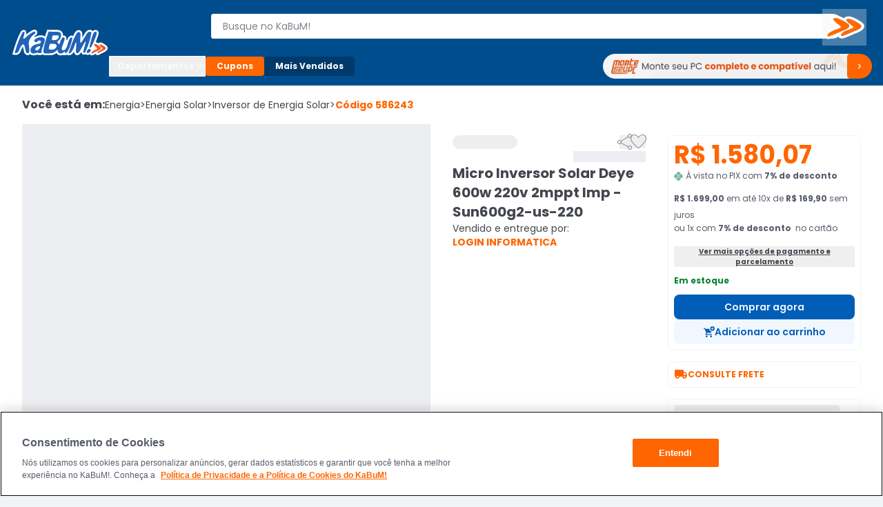

--- FILE ---
content_type: application/javascript; charset=UTF-8
request_url: https://www.kabum.com.br/core/_next/static/chunks/9284-d852332cc8061073.js
body_size: 24483
content:
(self.webpackChunk_N_E=self.webpackChunk_N_E||[]).push([[9284],{32628:function(r,u,h){"use strict";var m,f;h.d(u,{$:function(){return m}}),(f=m||(m={})).Company="J",f.Person="F"},52372:function(r,u,h){"use strict";h.d(u,{q:function(){return t}});var m=h(9609);let t=(r,u=!1)=>{(0,m.y)({event:"productDetail",ecommerce:{embed_pdp:Number(u),detail:{products:r}}})}},26188:function(r,u,h){"use strict";h.d(u,{M:function(){return o}});var m=h(52372),f=h(9609),x=h(60330);function o(r){let{productData:u,productDataFormatted:h}=(0,x.h)(r);(0,f.y)({event:"crto_productpage",crto:{email:"",products:[String(u.code)]}}),(0,m.q)(h,!!u?.iframeUrl)}},60330:function(r,u,h){"use strict";h.d(u,{h:function(){return a}});var m=h(40791);function a(r){if("undefined"!=typeof window){let u=window.location.origin,{productData:h}=r,f=[];h.menus.length&&h.menus.forEach(r=>{f.push({name:r.name,url:`${u}${r.link}`})});let x=new Date;x.setDate((new Date).getDate()+1);let D=[{available:h.available,availability:h.available?"https://schema.org/InStock":"https://schema.org/OutOfStock",image:h.photos[0]||"",brand:h.producer.name,category:h.category,id:String(h.code),name:h.name,price:h.priceDetails.price,position:String(1),dimension20:h.sellerId||0,dimension21:h.sellerName||"KaBuM!",dimension24:h.sellerId||0,dimension25:h.sellerName||"KaBuM!",price_date:x.toLocaleDateString("en-ZA"),rating_count:h.ratingNumber,rating_value:h.rating,url:`${u}${h.link}`}],T=[{name:h.name,id:String(h.code),price:h.price,brand:h.producer.name,category:h.category,dimension01:(0,m.n)(h.code),dimension20:h.sellerId||0,dimension21:h.sellerName||"KaBuM!"}];return{breadcrumb:f,productsDetail:D,productData:h,productDataFormatted:T}}return{breadcrumb:[],productsDetail:[],productData:{available:!1,category:"",code:0,link:"",menus:[],name:"",photos:[],price:0,priceDetails:{price:0},producer:{code:0,img:"",name:""},rating:0,ratingNumber:0,sellerId:0,sellerName:"",iframeUrl:""},productDataFormatted:[]}}},95474:function(r,u,h){"use strict";h.d(u,{f:function(){return e}});let e=({email:r,test:u,requestInformation:h,transactionId:m,type:f,name:x})=>({identifier:r,test:u,requestInformation:h,purposes:[{id:m,TransactionType:f}],dsDataElements:{Nome:x}})},42144:function(r,u,h){"use strict";h.d(u,{A:function(){return e}});var m=h(87066),f=h(95474);async function e(r){let u=(0,f.f)(r);u.test||delete u.test,await m.default.post("https://privacyportal-br.onetrust.com/request/v1/consentreceipts",u)}},2133:function(r,u,h){"use strict";var m,f;h.d(u,{W:function(){return m}}),(f=m||(m={})).CONFIRMED="CONFIRMED",f.WITHDRAWN="WITHDRAWN"},97295:function(r,u,h){"use strict";h.d(u,{Z:function(){return Tooltip_n}});var m=h(67294),f=h(1241),x=h(93387),D=h(89591),T=h(95251),w=h(42201),A=h(79435),k=h(36255),R=h(85893),S=m.forwardRef((r,u)=>{let{children:h,width:m=10,height:f=5,...x}=r;return(0,R.jsx)(k.W.svg,{...x,ref:u,width:m,height:f,viewBox:"0 0 30 10",preserveAspectRatio:"none",children:r.asChild?h:(0,R.jsx)("polygon",{points:"0,0 30,0 15,10"})})});S.displayName="Arrow";var j=h(37403),B=h(8023),O=h(98143),$="Popper",[N,M]=(0,D.b)($),[I,V]=N($),P=r=>{let{__scopePopper:u,children:h}=r,[f,x]=m.useState(null);return(0,R.jsx)(I,{scope:u,anchor:f,onAnchorChange:x,children:h})};P.displayName=$;var _="PopperAnchor",U=m.forwardRef((r,u)=>{let{__scopePopper:h,virtualRef:f,...D}=r,T=V(_,h),w=m.useRef(null),A=(0,x.e)(u,w);return m.useEffect(()=>{T.onAnchorChange(f?.current||w.current)}),f?null:(0,R.jsx)(k.W.div,{...D,ref:A})});U.displayName=_;var F="PopperContent",[W,H]=N(F),q=m.forwardRef((r,u)=>{let{__scopePopper:h,side:f="bottom",sideOffset:D=0,align:T="center",alignOffset:w=0,arrowPadding:S=0,avoidCollisions:$=!0,collisionBoundary:N=[],collisionPadding:M=0,sticky:I="partial",hideWhenDetached:_=!1,updatePositionStrategy:U="optimized",onPlaced:H,...q}=r,Z=V(F,h),[X,G]=m.useState(null),K=(0,x.e)(u,r=>G(r)),[J,Q]=m.useState(null),ee=function(r){let[u,h]=m.useState(void 0);return(0,B.b)(()=>{if(r){h({width:r.offsetWidth,height:r.offsetHeight});let u=new ResizeObserver(u=>{let m,f;if(!Array.isArray(u)||!u.length)return;let x=u[0];if("borderBoxSize"in x){let r=x.borderBoxSize,u=Array.isArray(r)?r[0]:r;m=u.inlineSize,f=u.blockSize}else m=r.offsetWidth,f=r.offsetHeight;h({width:m,height:f})});return u.observe(r,{box:"border-box"}),()=>u.unobserve(r)}h(void 0)},[r]),u}(J),et=ee?.width??0,ei=ee?.height??0,er="number"==typeof M?M:{top:0,right:0,bottom:0,left:0,...M},en=Array.isArray(N)?N:[N],ea=en.length>0,eo={padding:er,boundary:en.filter(Y),altBoundary:ea},{refs:es,floatingStyles:el,placement:ec,isPositioned:eu,middlewareData:eh}=(0,A.YF)({strategy:"fixed",placement:f+("center"!==T?"-"+T:""),whileElementsMounted:(...r)=>(0,O.Me)(...r,{animationFrame:"always"===U}),elements:{reference:Z.anchor},middleware:[(0,A.cv)({mainAxis:D+ei,alignmentAxis:w}),$&&(0,A.uY)({mainAxis:!0,crossAxis:!1,limiter:"partial"===I?(0,A.dr)():void 0,...eo}),$&&(0,A.RR)({...eo}),(0,A.dp)({...eo,apply:({elements:r,rects:u,availableWidth:h,availableHeight:m})=>{let{width:f,height:x}=u.reference,D=r.floating.style;D.setProperty("--radix-popper-available-width",`${h}px`),D.setProperty("--radix-popper-available-height",`${m}px`),D.setProperty("--radix-popper-anchor-width",`${f}px`),D.setProperty("--radix-popper-anchor-height",`${x}px`)}}),J&&(0,A.x7)({element:J,padding:S}),z({arrowWidth:et,arrowHeight:ei}),_&&(0,A.Cp)({strategy:"referenceHidden",...eo})]}),[ed,ep]=E(ec),em=(0,j.W)(H);(0,B.b)(()=>{eu&&em?.()},[eu,em]);let eg=eh.arrow?.x,ef=eh.arrow?.y,ev=0!==eh.arrow?.centerOffset,[ey,ex]=m.useState();return(0,B.b)(()=>{X&&ex(window.getComputedStyle(X).zIndex)},[X]),(0,R.jsx)("div",{ref:es.setFloating,"data-radix-popper-content-wrapper":"",style:{...el,transform:eu?el.transform:"translate(0, -200%)",minWidth:"max-content",zIndex:ey,"--radix-popper-transform-origin":[eh.transformOrigin?.x,eh.transformOrigin?.y].join(" "),...eh.hide?.referenceHidden&&{visibility:"hidden",pointerEvents:"none"}},dir:r.dir,children:(0,R.jsx)(W,{scope:h,placedSide:ed,onArrowChange:Q,arrowX:eg,arrowY:ef,shouldHideArrow:ev,children:(0,R.jsx)(k.W.div,{"data-side":ed,"data-align":ep,...q,ref:K,style:{...q.style,animation:eu?void 0:"none"}})})})});q.displayName=F;var Z="PopperArrow",X={top:"bottom",right:"left",bottom:"top",left:"right"},G=m.forwardRef(function(r,u){let{__scopePopper:h,...m}=r,f=H(Z,h),x=X[f.placedSide];return(0,R.jsx)("span",{ref:f.onArrowChange,style:{position:"absolute",left:f.arrowX,top:f.arrowY,[x]:0,transformOrigin:{top:"",right:"0 0",bottom:"center 0",left:"100% 0"}[f.placedSide],transform:{top:"translateY(100%)",right:"translateY(50%) rotate(90deg) translateX(-50%)",bottom:"rotate(180deg)",left:"translateY(50%) rotate(-90deg) translateX(50%)"}[f.placedSide],visibility:f.shouldHideArrow?"hidden":void 0},children:(0,R.jsx)(S,{...m,ref:u,style:{...m.style,display:"block"}})})});function Y(r){return null!==r}G.displayName=Z;var z=r=>({name:"transformOrigin",options:r,fn(u){let{placement:h,rects:m,middlewareData:f}=u,x=0!==f.arrow?.centerOffset,D=x?0:r.arrowWidth,T=x?0:r.arrowHeight,[w,A]=E(h),k={start:"0%",center:"50%",end:"100%"}[A],R=(f.arrow?.x??0)+D/2,S=(f.arrow?.y??0)+T/2,j="",B="";return"bottom"===w?(j=x?k:`${R}px`,B=-T+"px"):"top"===w?(j=x?k:`${R}px`,B=`${m.floating.height+T}px`):"right"===w?(j=-T+"px",B=x?k:`${S}px`):"left"===w&&(j=`${m.floating.width+T}px`,B=x?k:`${S}px`),{data:{x:j,y:B}}}});function E(r){let[u,h="center"]=r.split("-");return[u,h]}var K=h(44890),J=h(70768),Q=h(52786),ee=m.forwardRef((r,u)=>(0,R.jsx)(k.W.span,{...r,ref:u,style:{position:"absolute",border:0,width:1,height:1,padding:0,margin:-1,overflow:"hidden",clip:"rect(0, 0, 0, 0)",whiteSpace:"nowrap",wordWrap:"normal",...r.style}}));ee.displayName="VisuallyHidden";var[et,ei]=(0,D.b)("Tooltip",[M]),er=M(),en="TooltipProvider",ea="tooltip.open",[eo,es]=et(en),index_mjs_R=r=>{let{__scopeTooltip:u,delayDuration:h=700,skipDelayDuration:f=300,disableHoverableContent:x=!1,children:D}=r,T=m.useRef(!0),w=m.useRef(!1),A=m.useRef(0);return m.useEffect(()=>{let r=A.current;return()=>window.clearTimeout(r)},[]),(0,R.jsx)(eo,{scope:u,isOpenDelayedRef:T,delayDuration:h,onOpen:m.useCallback(()=>{window.clearTimeout(A.current),T.current=!1},[]),onClose:m.useCallback(()=>{window.clearTimeout(A.current),A.current=window.setTimeout(()=>T.current=!0,f)},[f]),isPointerInTransitRef:w,onPointerInTransitChange:m.useCallback(r=>{w.current=r},[]),disableHoverableContent:x,children:D})};index_mjs_R.displayName=en;var el="Tooltip",[ec,eu]=et(el),L=r=>{let{__scopeTooltip:u,children:h,open:f,defaultOpen:x=!1,onOpenChange:D,disableHoverableContent:T,delayDuration:A}=r,k=es(el,r.__scopeTooltip),S=er(u),[j,B]=m.useState(null),O=(0,w.M)(),$=m.useRef(0),N=T??k.disableHoverableContent,M=A??k.delayDuration,I=m.useRef(!1),[V=!1,_]=(0,Q.T)({prop:f,defaultProp:x,onChange:r=>{r?(k.onOpen(),document.dispatchEvent(new CustomEvent(ea))):k.onClose(),D?.(r)}}),U=m.useMemo(()=>V?I.current?"delayed-open":"instant-open":"closed",[V]),F=m.useCallback(()=>{window.clearTimeout($.current),$.current=0,I.current=!1,_(!0)},[_]),W=m.useCallback(()=>{window.clearTimeout($.current),$.current=0,_(!1)},[_]),H=m.useCallback(()=>{window.clearTimeout($.current),$.current=window.setTimeout(()=>{I.current=!0,_(!0),$.current=0},M)},[M,_]);return m.useEffect(()=>()=>{$.current&&(window.clearTimeout($.current),$.current=0)},[]),(0,R.jsx)(P,{...S,children:(0,R.jsx)(ec,{scope:u,contentId:O,open:V,stateAttribute:U,trigger:j,onTriggerChange:B,onTriggerEnter:m.useCallback(()=>{k.isOpenDelayedRef.current?H():F()},[k.isOpenDelayedRef,H,F]),onTriggerLeave:m.useCallback(()=>{N?W():(window.clearTimeout($.current),$.current=0)},[W,N]),onOpen:F,onClose:W,disableHoverableContent:N,children:h})})};L.displayName=el;var eh="TooltipTrigger",ed=m.forwardRef((r,u)=>{let{__scopeTooltip:h,...D}=r,T=eu(eh,h),w=es(eh,h),A=er(h),S=m.useRef(null),j=(0,x.e)(u,S,T.onTriggerChange),B=m.useRef(!1),O=m.useRef(!1),$=m.useCallback(()=>B.current=!1,[]);return m.useEffect(()=>()=>document.removeEventListener("pointerup",$),[$]),(0,R.jsx)(U,{asChild:!0,...A,children:(0,R.jsx)(k.W.button,{"aria-describedby":T.open?T.contentId:void 0,"data-state":T.stateAttribute,...D,ref:j,onPointerMove:(0,f.M)(r.onPointerMove,r=>{"touch"!==r.pointerType&&(O.current||w.isPointerInTransitRef.current||(T.onTriggerEnter(),O.current=!0))}),onPointerLeave:(0,f.M)(r.onPointerLeave,()=>{T.onTriggerLeave(),O.current=!1}),onPointerDown:(0,f.M)(r.onPointerDown,()=>{T.open&&T.onClose(),B.current=!0,document.addEventListener("pointerup",$,{once:!0})}),onFocus:(0,f.M)(r.onFocus,()=>{B.current||T.onOpen()}),onBlur:(0,f.M)(r.onBlur,T.onClose),onClick:(0,f.M)(r.onClick,T.onClose)})})});ed.displayName=eh;var[ep,em]=et("TooltipPortal",{forceMount:void 0}),eg="TooltipContent",ef=m.forwardRef((r,u)=>{let h=em(eg,r.__scopeTooltip),{forceMount:m=h.forceMount,side:f="top",...x}=r,D=eu(eg,r.__scopeTooltip);return(0,R.jsx)(K.z,{present:m||D.open,children:D.disableHoverableContent?(0,R.jsx)(eb,{side:f,...x,ref:u}):(0,R.jsx)(ev,{side:f,...x,ref:u})})}),ev=m.forwardRef((r,u)=>{let h=eu(eg,r.__scopeTooltip),f=es(eg,r.__scopeTooltip),D=m.useRef(null),T=(0,x.e)(u,D),[w,A]=m.useState(null),{trigger:k,onClose:S}=h,j=D.current,{onPointerInTransitChange:B}=f,O=m.useCallback(()=>{A(null),B(!1)},[B]),$=m.useCallback((r,u)=>{let h=r.currentTarget,m={x:r.clientX,y:r.clientY},f=function(r,u,h=5){let m=[];switch(u){case"top":m.push({x:r.x-h,y:r.y+h},{x:r.x+h,y:r.y+h});break;case"bottom":m.push({x:r.x-h,y:r.y-h},{x:r.x+h,y:r.y-h});break;case"left":m.push({x:r.x+h,y:r.y-h},{x:r.x+h,y:r.y+h});break;case"right":m.push({x:r.x-h,y:r.y-h},{x:r.x-h,y:r.y+h})}return m}(m,function(r,u){let h=Math.abs(u.top-r.y),m=Math.abs(u.bottom-r.y),f=Math.abs(u.right-r.x),x=Math.abs(u.left-r.x);switch(Math.min(h,m,f,x)){case x:return"left";case f:return"right";case h:return"top";case m:return"bottom";default:throw Error("unreachable")}}(m,h.getBoundingClientRect())),x=function(r){let u=r.slice();return u.sort((r,u)=>r.x<u.x?-1:r.x>u.x?1:r.y<u.y?-1:r.y>u.y?1:0),function(r){if(r.length<=1)return r.slice();let u=[];for(let h=0;h<r.length;h++){let m=r[h];for(;u.length>=2;){let r=u[u.length-1],h=u[u.length-2];if(!((r.x-h.x)*(m.y-h.y)>=(r.y-h.y)*(m.x-h.x)))break;u.pop()}u.push(m)}u.pop();let h=[];for(let u=r.length-1;u>=0;u--){let m=r[u];for(;h.length>=2;){let r=h[h.length-1],u=h[h.length-2];if(!((r.x-u.x)*(m.y-u.y)>=(r.y-u.y)*(m.x-u.x)))break;h.pop()}h.push(m)}return h.pop(),1===u.length&&1===h.length&&u[0].x===h[0].x&&u[0].y===h[0].y?u:u.concat(h)}(u)}([...f,...function(r){let{top:u,right:h,bottom:m,left:f}=r;return[{x:f,y:u},{x:h,y:u},{x:h,y:m},{x:f,y:m}]}(u.getBoundingClientRect())]);A(x),B(!0)},[B]);return m.useEffect(()=>()=>O(),[O]),m.useEffect(()=>{if(k&&j){let e=r=>$(r,j),t=r=>$(r,k);return k.addEventListener("pointerleave",e),j.addEventListener("pointerleave",t),()=>{k.removeEventListener("pointerleave",e),j.removeEventListener("pointerleave",t)}}},[k,j,$,O]),m.useEffect(()=>{if(w){let e=r=>{let u=r.target,h={x:r.clientX,y:r.clientY},m=k?.contains(u)||j?.contains(u),f=!function(r,u){let{x:h,y:m}=r,f=!1;for(let r=0,x=u.length-1;r<u.length;x=r++){let D=u[r].x,T=u[r].y,w=u[x].x,A=u[x].y;T>m!=A>m&&h<(w-D)*(m-T)/(A-T)+D&&(f=!f)}return f}(h,w);m?O():f&&(O(),S())};return document.addEventListener("pointermove",e),()=>document.removeEventListener("pointermove",e)}},[k,j,w,S,O]),(0,R.jsx)(eb,{...r,ref:T})}),[ey,ex]=et(el,{isInside:!1}),eP=(0,J.s)("TooltipContent"),eb=m.forwardRef((r,u)=>{let{__scopeTooltip:h,children:f,"aria-label":x,onEscapeKeyDown:D,onPointerDownOutside:w,...A}=r,k=eu(eg,h),S=er(h),{onClose:j}=k;return m.useEffect(()=>(document.addEventListener(ea,j),()=>document.removeEventListener(ea,j)),[j]),m.useEffect(()=>{if(k.trigger){let e=r=>{let u=r.target;u?.contains(k.trigger)&&j()};return window.addEventListener("scroll",e,{capture:!0}),()=>window.removeEventListener("scroll",e,{capture:!0})}},[k.trigger,j]),(0,R.jsx)(T.X,{asChild:!0,disableOutsidePointerEvents:!1,onEscapeKeyDown:D,onPointerDownOutside:w,onFocusOutside:r=>r.preventDefault(),onDismiss:j,children:(0,R.jsxs)(q,{"data-state":k.stateAttribute,...S,...A,ref:u,style:{...A.style,"--radix-tooltip-content-transform-origin":"var(--radix-popper-transform-origin)","--radix-tooltip-content-available-width":"var(--radix-popper-available-width)","--radix-tooltip-content-available-height":"var(--radix-popper-available-height)","--radix-tooltip-trigger-width":"var(--radix-popper-anchor-width)","--radix-tooltip-trigger-height":"var(--radix-popper-anchor-height)"},children:[(0,R.jsx)(eP,{children:f}),(0,R.jsx)(ey,{scope:h,isInside:!0,children:(0,R.jsx)(ee,{id:k.contentId,role:"tooltip",children:x||f})})]})})});ef.displayName=eg;var eD="TooltipArrow",eT=m.forwardRef((r,u)=>{let{__scopeTooltip:h,...m}=r,f=er(h);return ex(eD,h).isInside?null:(0,R.jsx)(G,{...f,...m,ref:u})});eT.displayName=eD;var ew=h(59016);let eC=ew.F4`
  0% { opacity: 0; transform: scale(0.8); }
  100% { opacity: 1; transform: scale(1); }
`,eE=(0,ew.ZP)(ef)`
  padding: ${({theme:r})=>r.spacing.xxxs}
    ${({theme:r})=>r.spacing.xxs};
  border-radius: ${({theme:r})=>r.borderRadius.md};
  background-color: ${({theme:r})=>r.colors.black(600)};
  color: ${({theme:r})=>r.colors.white(500)};
  white-space: nowrap;
  display: flex;
  align-items: center;
  animation: ${eC} ease-in-out 0.2s;
  ${({theme:r})=>r.font(12,18,400)}
  z-index: 1;
  text-transform: initial;
  flex-direction: column;

  b {
    ${({theme:r})=>r.font(12,18,700)}
  }

  @media (min-width: ${({theme:r})=>r.breakpoints.minTablet}) {
    flex-direction: row;
  }
`,eA=ew.ZP.button`
  cursor: unset;
  background: transparent;
  text-align: inherit;
`,ek=(0,ew.ZP)(eT)`
  fill: ${({theme:r})=>r.colors.black(600)};
  margin-left: unset !important;
`;function Tooltip_n({text:r="teste",children:u,position:h}){return m.createElement(index_mjs_R,null,m.createElement(L,{delayDuration:0,defaultOpen:!1},m.createElement(ed,{asChild:!0,"data-testid":"tooltip"},m.createElement(eA,null,u)),m.createElement(eE,{side:h,sideOffset:8},r,m.createElement(ek,null))))}},40187:function(r,u,h){"use strict";h.d(u,{Z:function(){return N}});var m=h(67294),f=h(59016);let x={customPadding:{sm:"16px",md:"16px",lg:"32px",xl:"32px"}};function o(r,u,h){return"object"==typeof r[h]&&u in r[h]?r[h][u]:u in r&&r[u]?r[u]:x[u][h]}let D=f.ZP.div`
  position: fixed;
  top: 0;
  left: 0;
  width: 100%;
  height: 100%;
  background-color: rgba(0, 0, 0, 0.5);
  z-index: 9999;
`,T=f.ZP.div`
  position: absolute;
  bottom: 0;
  width: 100vw;
  max-height: 80vh;
  background-color: #fff;
  padding: ${r=>o(r,"customPadding","sm")};
  box-shadow: ${r=>r.theme.shadow.lg};
  border-radius: ${r=>r.theme.borderRadius.md};
  overflow: auto;

  @media (min-width: ${({theme:r})=>r.breakpoints.minTablet}) {
    padding: ${r=>o(r,"customPadding","md")};
  }

  @media (min-width: ${({theme:r})=>r.breakpoints.minDesktop}) {
    top: 50%;
    left: 50%;
    transform: translate(-50%, -50%);
    width: ${r=>r.widthStyle?r.widthStyle:"auto"};
    max-width: 60vw;
    height: max-content;
    max-height: 90vh;
    padding: ${r=>o(r,"customPadding","lg")};
  }

  @media (min-width: ${({theme:r})=>r.breakpoints.minDesktopLarge}) {
    padding: ${r=>o(r,"customPadding","xl")};
  }
`;var w=h(4204);let A=f.ZP.div`
  ${r=>r.theme.font(14,24,400)};
  display: flex;
  flex-direction: column;
  align-items: center;
  justify-content: flex-end;
  padding: ${r=>r.titlePadding?r.titlePadding:"0"};
`,k=f.ZP.div`
  ${r=>r.theme.font(14,24,400)};
  display: flex;
  align-self: baseline;
  flex-direction: column;
  padding: ${r=>r.titlePadding?r.titlePadding:"0"};
`,R=f.ZP.div`
  flex: 1;
  display: flex;
  align-items: center;

  & > svg {
    margin-right: ${({theme:r})=>r.spacing.xs};
    width: ${({theme:r})=>r.rem(13)};
    height: ${({theme:r})=>r.rem(13)};
  }

  @media (min-width: ${({theme:r})=>r.breakpoints.minTablet}) {
    & > svg {
      width: ${({theme:r})=>r.rem(16)};
      height: ${({theme:r})=>r.rem(16)};
    }
  }
`,S=f.ZP.h2`
  ${r=>r.theme.font(16,28,700)};
  color: ${r=>r.theme.colors.black(800)};
  text-transform: uppercase;
  margin: 0;

  @media (min-width: ${({theme:r})=>r.breakpoints.minTablet}) {
    ${r=>r.theme.font(20,14,700)};
  }
`,j=f.ZP.span`
  color: ${r=>r.theme.colors.secondary(500)};
  ${r=>r.theme.font(20)}
  margin-left: ${r=>r.theme.spacing.xxs};
`,B=f.ZP.div`
  position: absolute;
  cursor: pointer;
  user-select: none;
  top: ${r=>r.theme.spacing.sm};
  right: ${r=>r.theme.spacing.sm};

  translate: filter 250ms;
  &:hover {
    filter: brightness(0.7);
  }

  svg {
    width: ${r=>r.theme.spacing.md};
    height: ${r=>r.theme.spacing.md};

    path {
      fill: ${r=>r.closeColor||"#ff6500"};
      stroke: ${r=>r.closeColor||"#ff6500"};
    }
  }
`,O=f.ZP.div`
  display: flex;
  flex-direction: column;
  align-items: center;
  justify-content: flex-end;
  width: 100%;
  padding: ${r=>r.titlePadding?r.titlePadding:"0"};
  background-color: ${r=>r.backgroundColor||"#fff"};
  background-image: url(${r=>r.backgroundImage});
  background-repeat: no-repeat;
  background-position: bottom left;
  background-size: ${({theme:r})=>r.rem(150)};

  + ${B} {
    top: ${r=>r.theme.spacing.xxs};
    right: ${r=>r.theme.spacing.xxs};
  }

  @media (min-width: ${({theme:r})=>r.breakpoints.minTablet}) {
    background-size: ${({theme:r})=>r.rem(250)};
    + ${B} {
      top: ${r=>r.theme.spacing.sm};
      right: ${r=>r.theme.spacing.sm};
    }
  }
  @media (min-width: ${({theme:r})=>r.breakpoints.minDesktop}) {
    background-size: ${({theme:r})=>r.rem(212)};
  }
`,$=f.ZP.h2`
  ${r=>r.theme.font(12,18,700)};
  color: #fff;

  ${r=>r.backgroundImage?f.iv`
        margin: ${r=>r.theme.spacing.lg}
          ${r=>r.theme.spacing.lg}
          ${r=>r.theme.spacing.lg}
          ${r=>r.theme.rem(158)};
      `:f.iv`
        margin: ${r=>r.theme.spacing.lg}
          ${r=>r.theme.rem(64)} ${r=>r.theme.spacing.lg}
          ${r=>r.theme.rem(64)};
      `}
  @media (min-width: ${({theme:r})=>r.breakpoints.minTablet}) {
    ${r=>r.theme.font(14,24,700)};

    ${r=>r.backgroundImage?f.iv`
          margin: ${r=>r.theme.rem(48)}
            ${r=>r.theme.spacing.lg}
            ${r=>r.theme.spacing.xl}
            ${r=>r.theme.rem(280)};
        `:f.iv`
          margin: ${r=>r.theme.spacing.lg}
            ${r=>r.theme.rem(64)}
            ${r=>r.theme.spacing.lg}
            ${r=>r.theme.rem(64)};
        `}
  }
  @media (min-width: ${({theme:r})=>r.breakpoints.minDesktop}) {
    ${r=>r.theme.font(20,30,700)};

    ${r=>r.backgroundImage?f.iv`
          margin: ${r=>r.theme.spacing.lg}
            ${r=>r.theme.rem(64)}
            ${r=>r.theme.spacing.lg}
            ${r=>r.theme.rem(244)};
        `:f.iv`
          margin: ${r=>r.theme.spacing.lg}
            ${r=>r.theme.rem(64)}
            ${r=>r.theme.spacing.lg}
            ${r=>r.theme.rem(64)};
        `}
  }
`,N={Modal:function({children:r,handleClose:u,isOpen:h=!1,id:f,width:x,customPadding:w,className:A,sm:k,md:R,lg:S,xl:j}){let[B,O]=(0,m.useState)(),$=(0,m.useRef)();return(0,m.useEffect)(()=>{h&&O(document.getElementById("modalWrapper"))},[h]),B?.addEventListener("click",r=>{$.current&&!$.current.contains(r.target)&&u()}),m.createElement(m.Fragment,null,h&&m.createElement(D,{id:"modalWrapper",className:A,"data-testid":"modal"},m.createElement(T,{ref:$,widthStyle:x,customPadding:w,id:f,sm:k,md:R,lg:S,xl:j},r)))},ModalHeader:function({handleClose:r,titlePadding:u,children:h,closeColor:f}){return m.createElement(A,{titlePadding:u},h,m.createElement(B,{onClick:()=>{r&&r()},"data-testid":"btnClose",closeColor:f},m.createElement(w.bMz,null)))},ModalHeaderWithCustomerSettings:function({image:r,title:u,background:h}){return m.createElement(O,{backgroundColor:h,backgroundImage:r,className:"ModalWithImage"},m.createElement($,{backgroundImage:r,dangerouslySetInnerHTML:{__html:u}}))},ModalHeaderWithText:function({title:r,icon:u,alternativeText:h,titlePadding:f}){return m.createElement(k,{titlePadding:f},m.createElement(R,{className:"ModalWithText"},u,r&&m.createElement(m.Fragment,null,m.createElement(S,null,r),h&&m.createElement(j,null,h))))}}},19360:function(){},11358:function(r,u,h){var m;h.g,r.exports=(m=h(67294),function(r){var u={};function t(h){if(u[h])return u[h].exports;var m=u[h]={i:h,l:!1,exports:{}};return r[h].call(m.exports,m,m.exports,t),m.l=!0,m.exports}return t.m=r,t.c=u,t.d=function(r,u,h){t.o(r,u)||Object.defineProperty(r,u,{enumerable:!0,get:h})},t.r=function(r){"undefined"!=typeof Symbol&&Symbol.toStringTag&&Object.defineProperty(r,Symbol.toStringTag,{value:"Module"}),Object.defineProperty(r,"__esModule",{value:!0})},t.t=function(r,u){if(1&u&&(r=t(r)),8&u||4&u&&"object"==typeof r&&r&&r.__esModule)return r;var h=Object.create(null);if(t.r(h),Object.defineProperty(h,"default",{enumerable:!0,value:r}),2&u&&"string"!=typeof r)for(var m in r)t.d(h,m,(function(u){return r[u]}).bind(null,m));return h},t.n=function(r){var u=r&&r.__esModule?function(){return r.default}:function(){return r};return t.d(u,"a",u),u},t.o=function(r,u){return Object.prototype.hasOwnProperty.call(r,u)},t.p="",t(t.s=4)}([function(r,u,h){r.exports=h(2)()},function(r,u){r.exports=m},function(r,u,h){"use strict";var m=h(3);function n(){}function i(){}i.resetWarningCache=n,r.exports=function(){function e(r,u,h,f,x,D){if(D!==m){var T=Error("Calling PropTypes validators directly is not supported by the `prop-types` package. Use PropTypes.checkPropTypes() to call them. Read more at http://fb.me/use-check-prop-types");throw T.name="Invariant Violation",T}}function a(){return e}e.isRequired=e;var r={array:e,bool:e,func:e,number:e,object:e,string:e,symbol:e,any:e,arrayOf:a,element:e,elementType:e,instanceOf:a,node:e,objectOf:a,oneOf:a,oneOfType:a,shape:a,exact:a,checkPropTypes:i,resetWarningCache:n};return r.PropTypes=r,r}},function(r,u,h){"use strict";r.exports="SECRET_DO_NOT_PASS_THIS_OR_YOU_WILL_BE_FIRED"},function(r,u,h){"use strict";h.r(u);var m=h(1),f=h.n(m),x=h(0),D=h.n(x);function l(){return(l=Object.assign||function(r){for(var u=1;u<arguments.length;u++){var h=arguments[u];for(var m in h)Object.prototype.hasOwnProperty.call(h,m)&&(r[m]=h[m])}return r}).apply(this,arguments)}var o=function(r){var u=r.pageClassName,h=r.pageLinkClassName,m=r.page,x=r.selected,D=r.activeClassName,T=r.activeLinkClassName,w=r.getEventListener,A=r.pageSelectedHandler,k=r.href,R=r.extraAriaContext,S=r.pageLabelBuilder,j=r.ariaLabel||"Page "+m+(R?" "+R:""),B=null;return x&&(B="page",j=r.ariaLabel||"Page "+m+" is your current page",u=void 0!==u?u+" "+D:D,void 0!==h?void 0!==T&&(h=h+" "+T):h=T),f.a.createElement("li",{className:u},f.a.createElement("a",l({role:"button",className:h,href:k,tabIndex:"0","aria-label":j,"aria-current":B,onKeyPress:A},w(A)),S(m)))};function c(){return(c=Object.assign||function(r){for(var u=1;u<arguments.length;u++){var h=arguments[u];for(var m in h)Object.prototype.hasOwnProperty.call(h,m)&&(r[m]=h[m])}return r}).apply(this,arguments)}o.propTypes={pageSelectedHandler:D.a.func.isRequired,selected:D.a.bool.isRequired,pageClassName:D.a.string,pageLinkClassName:D.a.string,activeClassName:D.a.string,activeLinkClassName:D.a.string,extraAriaContext:D.a.string,href:D.a.string,ariaLabel:D.a.string,page:D.a.number.isRequired,getEventListener:D.a.func.isRequired,pageLabelBuilder:D.a.func.isRequired};var p=function(r){var u=r.breakLabel,h=r.breakClassName,m=r.breakLinkClassName,x=r.breakHandler,D=r.getEventListener;return f.a.createElement("li",{className:h||"break"},f.a.createElement("a",c({className:m,role:"button",tabIndex:"0",onKeyPress:x},D(x)),u))};function g(r){return(g="function"==typeof Symbol&&"symbol"==typeof Symbol.iterator?function(r){return typeof r}:function(r){return r&&"function"==typeof Symbol&&r.constructor===Symbol&&r!==Symbol.prototype?"symbol":typeof r})(r)}function d(){return(d=Object.assign||function(r){for(var u=1;u<arguments.length;u++){var h=arguments[u];for(var m in h)Object.prototype.hasOwnProperty.call(h,m)&&(r[m]=h[m])}return r}).apply(this,arguments)}function b(r,u){for(var h=0;h<u.length;h++){var m=u[h];m.enumerable=m.enumerable||!1,m.configurable=!0,"value"in m&&(m.writable=!0),Object.defineProperty(r,m.key,m)}}function v(r,u){return(v=Object.setPrototypeOf||function(r,u){return r.__proto__=u,r})(r,u)}function y(r){if(void 0===r)throw ReferenceError("this hasn't been initialised - super() hasn't been called");return r}function C(r){return(C=Object.setPrototypeOf?Object.getPrototypeOf:function(r){return r.__proto__||Object.getPrototypeOf(r)})(r)}function P(r,u,h){return u in r?Object.defineProperty(r,u,{value:h,enumerable:!0,configurable:!0,writable:!0}):r[u]=h,r}p.propTypes={breakLabel:D.a.oneOfType([D.a.string,D.a.node]),breakClassName:D.a.string,breakLinkClassName:D.a.string,breakHandler:D.a.func.isRequired,getEventListener:D.a.func.isRequired};var T=function(r){!function(r,u){if("function"!=typeof u&&null!==u)throw TypeError("Super expression must either be null or a function");r.prototype=Object.create(u&&u.prototype,{constructor:{value:r,writable:!0,configurable:!0}}),u&&v(r,u)}(s,r);var u,h,m,x=(u=function(){if("undefined"==typeof Reflect||!Reflect.construct||Reflect.construct.sham)return!1;if("function"==typeof Proxy)return!0;try{return Date.prototype.toString.call(Reflect.construct(Date,[],function(){})),!0}catch(r){return!1}}(),function(){var r,h,m=C(s);if(u){var f=C(this).constructor;h=Reflect.construct(m,arguments,f)}else h=m.apply(this,arguments);return(r=h)&&("object"===g(r)||"function"==typeof r)?r:y(this)});function s(r){var u,h;return function(r,u){if(!(r instanceof u))throw TypeError("Cannot call a class as a function")}(this,s),P(y(u=x.call(this,r)),"handlePreviousPage",function(r){var h=u.state.selected;r.preventDefault?r.preventDefault():r.returnValue=!1,h>0&&u.handlePageSelected(h-1,r)}),P(y(u),"handleNextPage",function(r){var h=u.state.selected,m=u.props.pageCount;r.preventDefault?r.preventDefault():r.returnValue=!1,h<m-1&&u.handlePageSelected(h+1,r)}),P(y(u),"handlePageSelected",function(r,h){h.preventDefault?h.preventDefault():h.returnValue=!1,u.state.selected!==r?(u.setState({selected:r}),u.callCallback(r)):u.callActiveCallback(r)}),P(y(u),"getEventListener",function(r){return P({},u.props.eventListener,r)}),P(y(u),"handleBreakClick",function(r,h){h.preventDefault?h.preventDefault():h.returnValue=!1;var m=u.state.selected;u.handlePageSelected(m<r?u.getForwardJump():u.getBackwardJump(),h)}),P(y(u),"callCallback",function(r){void 0!==u.props.onPageChange&&"function"==typeof u.props.onPageChange&&u.props.onPageChange({selected:r})}),P(y(u),"callActiveCallback",function(r){void 0!==u.props.onPageActive&&"function"==typeof u.props.onPageActive&&u.props.onPageActive({selected:r})}),P(y(u),"pagination",function(){var r=[],h=u.props,m=h.pageRangeDisplayed,x=h.pageCount,D=h.marginPagesDisplayed,T=h.breakLabel,w=h.breakClassName,A=h.breakLinkClassName,k=u.state.selected;if(x<=m)for(var R=0;R<x;R++)r.push(u.getPageElement(R));else{var S,j,B,O,$=m/2,N=m-$;for(k>x-m/2?$=m-(N=x-k):k<m/2&&(N=m-($=k)),j=0;j<x;j++)(B=j+1)<=D||B>x-D||j>=k-$&&j<=k+N?r.push((S=j,u.getPageElement(S))):T&&r[r.length-1]!==O&&(O=f.a.createElement(p,{key:j,breakLabel:T,breakClassName:w,breakLinkClassName:A,breakHandler:u.handleBreakClick.bind(null,j),getEventListener:u.getEventListener}),r.push(O))}return r}),h=r.initialPage?r.initialPage:r.forcePage?r.forcePage:0,u.state={selected:h},u}return h=[{key:"componentDidMount",value:function(){var r=this.props,u=r.initialPage,h=r.disableInitialCallback,m=r.extraAriaContext;void 0===u||h||this.callCallback(u),m&&console.warn("DEPRECATED (react-paginate): The extraAriaContext prop is deprecated. You should now use the ariaLabelBuilder instead.")}},{key:"componentDidUpdate",value:function(r){void 0!==this.props.forcePage&&this.props.forcePage!==r.forcePage&&this.setState({selected:this.props.forcePage})}},{key:"getForwardJump",value:function(){var r=this.state.selected,u=this.props,h=u.pageCount,m=r+u.pageRangeDisplayed;return m>=h?h-1:m}},{key:"getBackwardJump",value:function(){var r=this.state.selected-this.props.pageRangeDisplayed;return r<0?0:r}},{key:"hrefBuilder",value:function(r){var u=this.props,h=u.hrefBuilder,m=u.pageCount;if(h&&r!==this.state.selected&&r>=0&&r<m)return h(r+1)}},{key:"ariaLabelBuilder",value:function(r){var u=r===this.state.selected;if(this.props.ariaLabelBuilder&&r>=0&&r<this.props.pageCount){var h=this.props.ariaLabelBuilder(r+1,u);return this.props.extraAriaContext&&!u&&(h=h+" "+this.props.extraAriaContext),h}}},{key:"getPageElement",value:function(r){var u=this.state.selected,h=this.props,m=h.pageClassName,x=h.pageLinkClassName,D=h.activeClassName,T=h.activeLinkClassName,w=h.extraAriaContext,A=h.pageLabelBuilder;return f.a.createElement(o,{key:r,pageSelectedHandler:this.handlePageSelected.bind(null,r),selected:u===r,pageClassName:m,pageLinkClassName:x,activeClassName:D,activeLinkClassName:T,extraAriaContext:w,href:this.hrefBuilder(r),ariaLabel:this.ariaLabelBuilder(r),page:r+1,pageLabelBuilder:A,getEventListener:this.getEventListener})}},{key:"render",value:function(){var r=this.props,u=r.disabledClassName,h=r.pageCount,m=r.containerClassName,x=r.previousLabel,D=r.previousClassName,T=r.previousLinkClassName,w=r.previousAriaLabel,A=r.prevRel,k=r.nextLabel,R=r.nextClassName,S=r.nextLinkClassName,j=r.nextAriaLabel,B=r.nextRel,O=this.state.selected,$=D+(0===O?" ".concat(u):""),N=R+(O===h-1?" ".concat(u):""),M=0===O?"true":"false",I=O===h-1?"true":"false";return f.a.createElement("ul",{className:m},f.a.createElement("li",{className:$},f.a.createElement("a",d({className:T,href:this.hrefBuilder(O-1),tabIndex:"0",role:"button",onKeyPress:this.handlePreviousPage,"aria-disabled":M,"aria-label":w,rel:A},this.getEventListener(this.handlePreviousPage)),x)),this.pagination(),f.a.createElement("li",{className:N},f.a.createElement("a",d({className:S,href:this.hrefBuilder(O+1),tabIndex:"0",role:"button",onKeyPress:this.handleNextPage,"aria-disabled":I,"aria-label":j,rel:B},this.getEventListener(this.handleNextPage)),k)))}}],b(s.prototype,h),m&&b(s,m),s}(m.Component);P(T,"propTypes",{pageCount:D.a.number.isRequired,pageRangeDisplayed:D.a.number.isRequired,marginPagesDisplayed:D.a.number.isRequired,previousLabel:D.a.node,previousAriaLabel:D.a.string,prevRel:D.a.string,nextLabel:D.a.node,nextAriaLabel:D.a.string,nextRel:D.a.string,breakLabel:D.a.oneOfType([D.a.string,D.a.node]),hrefBuilder:D.a.func,onPageChange:D.a.func,onPageActive:D.a.func,initialPage:D.a.number,forcePage:D.a.number,disableInitialCallback:D.a.bool,containerClassName:D.a.string,pageClassName:D.a.string,pageLinkClassName:D.a.string,pageLabelBuilder:D.a.func,activeClassName:D.a.string,activeLinkClassName:D.a.string,previousClassName:D.a.string,nextClassName:D.a.string,previousLinkClassName:D.a.string,nextLinkClassName:D.a.string,disabledClassName:D.a.string,breakClassName:D.a.string,breakLinkClassName:D.a.string,extraAriaContext:D.a.string,ariaLabelBuilder:D.a.func,eventListener:D.a.string}),P(T,"defaultProps",{pageCount:10,pageRangeDisplayed:2,marginPagesDisplayed:3,activeClassName:"selected",previousLabel:"Previous",previousClassName:"previous",previousAriaLabel:"Previous page",prevRel:"prev",nextLabel:"Next",nextClassName:"next",nextAriaLabel:"Next page",nextRel:"next",breakLabel:"...",disabledClassName:"disabled",disableInitialCallback:!1,pageLabelBuilder:function(r){return r},eventListener:"onClick"}),u.default=T}]))},93093:function(r,u,h){"use strict";h.d(u,{A:function(){return MotionConfig}});var m=h(85893),f=h(67294),x=h(16014),D=h(91492),T=h(96681);function MotionConfig({children:r,isValidProp:u,...h}){u&&(0,D.K)(u),(h={...(0,f.useContext)(x._),...h}).isStatic=(0,T.h)(()=>h.isStatic);let w=(0,f.useMemo)(()=>h,[JSON.stringify(h.transition),h.transformPagePoint,h.reducedMotion]);return(0,m.jsx)(x._.Provider,{value:w,children:r})}},34687:function(r,u,h){"use strict";h.d(u,{E:function(){return eB}});var m=h(82099),f=h(96149),x=h(50806),D=h(27726),T=h(25386),w=h(24799),A=h(14400),k=h(18456),R=h(28148);function addPointerEvent(r,u,h,m){return(0,k.E)(r,u,(0,R.s)(h),m)}let distance=(r,u)=>Math.abs(r-u);var S=h(83624),j=h(26166);let PanSession=class PanSession{constructor(r,u,{transformPagePoint:h,contextWindow:m,dragSnapToOrigin:f=!1}={}){if(this.startEvent=null,this.lastMoveEvent=null,this.lastMoveEventInfo=null,this.handlers={},this.contextWindow=window,this.updatePoint=()=>{if(!(this.lastMoveEvent&&this.lastMoveEventInfo))return;let r=getPanInfo(this.lastMoveEventInfo,this.history),u=null!==this.startEvent,h=function(r,u){let h=distance(r.x,u.x),m=distance(r.y,u.y);return Math.sqrt(h**2+m**2)}(r.offset,{x:0,y:0})>=3;if(!u&&!h)return;let{point:m}=r,{timestamp:f}=j.frameData;this.history.push({...m,timestamp:f});let{onStart:x,onMove:D}=this.handlers;u||(x&&x(this.lastMoveEvent,r),this.startEvent=this.lastMoveEvent),D&&D(this.lastMoveEvent,r)},this.handlePointerMove=(r,u)=>{this.lastMoveEvent=r,this.lastMoveEventInfo=transformPoint(u,this.transformPagePoint),j.Wi.update(this.updatePoint,!0)},this.handlePointerUp=(r,u)=>{this.end();let{onEnd:h,onSessionEnd:m,resumeAnimation:f}=this.handlers;if(this.dragSnapToOrigin&&f&&f(),!(this.lastMoveEvent&&this.lastMoveEventInfo))return;let x=getPanInfo("pointercancel"===r.type?this.lastMoveEventInfo:transformPoint(u,this.transformPagePoint),this.history);this.startEvent&&h&&h(r,x),m&&m(r,x)},!(0,w.DJ)(r))return;this.dragSnapToOrigin=f,this.handlers=u,this.transformPagePoint=h,this.contextWindow=m||window;let x=(0,R.Q)(r),D=transformPoint(x,this.transformPagePoint),{point:T}=D,{timestamp:A}=j.frameData;this.history=[{...T,timestamp:A}];let{onSessionStart:k}=u;k&&k(r,getPanInfo(D,this.history)),this.removeListeners=(0,S.z)(addPointerEvent(this.contextWindow,"pointermove",this.handlePointerMove),addPointerEvent(this.contextWindow,"pointerup",this.handlePointerUp),addPointerEvent(this.contextWindow,"pointercancel",this.handlePointerUp))}updateHandlers(r){this.handlers=r}end(){this.removeListeners&&this.removeListeners(),(0,j.Pn)(this.updatePoint)}};function transformPoint(r,u){return u?{point:u(r.point)}:r}function subtractPoint(r,u){return{x:r.x-u.x,y:r.y-u.y}}function getPanInfo({point:r},u){return{point:r,delta:subtractPoint(r,lastDevicePoint(u)),offset:subtractPoint(r,u[0]),velocity:function(r,u){if(r.length<2)return{x:0,y:0};let h=r.length-1,m=null,f=lastDevicePoint(r);for(;h>=0&&(m=r[h],!(f.timestamp-m.timestamp>(0,A.w)(.1)));)h--;if(!m)return{x:0,y:0};let x=(0,A.X)(f.timestamp-m.timestamp);if(0===x)return{x:0,y:0};let D={x:(f.x-m.x)/x,y:(f.y-m.y)/x};return D.x===1/0&&(D.x=0),D.y===1/0&&(D.y=0),D}(u,0)}}function lastDevicePoint(r){return r[r.length-1]}var B=h(51804),O=h(58946),$=h(40179);function calcLength(r){return r.max-r.min}function calcAxisDelta(r,u,h,m=.5){r.origin=m,r.originPoint=(0,$.t)(u.min,u.max,r.origin),r.scale=calcLength(h)/calcLength(u),r.translate=(0,$.t)(h.min,h.max,r.origin)-r.originPoint,(r.scale>=.9999&&r.scale<=1.0001||isNaN(r.scale))&&(r.scale=1),(r.translate>=-.01&&r.translate<=.01||isNaN(r.translate))&&(r.translate=0)}function calcBoxDelta(r,u,h,m){calcAxisDelta(r.x,u.x,h.x,m?m.originX:void 0),calcAxisDelta(r.y,u.y,h.y,m?m.originY:void 0)}function calcRelativeAxis(r,u,h){r.min=h.min+u.min,r.max=r.min+calcLength(u)}function calcRelativeAxisPosition(r,u,h){r.min=u.min-h.min,r.max=r.min+calcLength(u)}function calcRelativePosition(r,u,h){calcRelativeAxisPosition(r.x,u.x,h.x),calcRelativeAxisPosition(r.y,u.y,h.y)}var N=h(24169);function calcRelativeAxisConstraints(r,u,h){return{min:void 0!==u?r.min+u:void 0,max:void 0!==h?r.max+h-(r.max-r.min):void 0}}function calcViewportAxisConstraints(r,u){let h=u.min-r.min,m=u.max-r.max;return u.max-u.min<r.max-r.min&&([h,m]=[m,h]),{min:h,max:m}}function resolveAxisElastic(r,u,h){return{min:resolvePointElastic(r,u),max:resolvePointElastic(r,h)}}function resolvePointElastic(r,u){return"number"==typeof r?r:r[u]||0}var M=h(61512);function eachAxis(r){return[r("x"),r("y")]}var I=h(56460),V=h(76117),_=h(96190),U=h(72322);let getContextWindow=({current:r})=>r?r.ownerDocument.defaultView:null;var F=h(30607);let W=new WeakMap;let VisualElementDragControls=class VisualElementDragControls{constructor(r){this.openDragLock=null,this.isDragging=!1,this.currentDirection=null,this.originPoint={x:0,y:0},this.constraints=!1,this.hasMutatedConstraints=!1,this.elastic=(0,M.dO)(),this.visualElement=r}start(r,{snapToCursor:u=!1}={}){let{presenceContext:h}=this.visualElement;if(h&&!1===h.isPresent)return;let{dragSnapToOrigin:m}=this.getProps();this.panSession=new PanSession(r,{onSessionStart:r=>{let{dragSnapToOrigin:h}=this.getProps();h?this.pauseAnimation():this.stopAnimation(),u&&this.snapToCursor((0,R.Q)(r).point)},onStart:(r,u)=>{let{drag:h,dragPropagation:m,onDragStart:f}=this.getProps();if(h&&!m&&(this.openDragLock&&this.openDragLock(),this.openDragLock=(0,w.KV)(h),!this.openDragLock))return;this.isDragging=!0,this.currentDirection=null,this.resolveConstraints(),this.visualElement.projection&&(this.visualElement.projection.isAnimationBlocked=!0,this.visualElement.projection.target=void 0),eachAxis(r=>{let u=this.getAxisMotionValue(r).get()||0;if(_.aQ.test(u)){let{projection:h}=this.visualElement;if(h&&h.layout){let m=h.layout.layoutBox[r];if(m){let r=calcLength(m);u=r*(parseFloat(u)/100)}}}this.originPoint[r]=u}),f&&j.Wi.postRender(()=>f(r,u)),(0,F.K)(this.visualElement,"transform");let{animationState:x}=this.visualElement;x&&x.setActive("whileDrag",!0)},onMove:(r,u)=>{let{dragPropagation:h,dragDirectionLock:m,onDirectionLock:f,onDrag:x}=this.getProps();if(!h&&!this.openDragLock)return;let{offset:D}=u;if(m&&null===this.currentDirection){this.currentDirection=function(r,u=10){let h=null;return Math.abs(r.y)>u?h="y":Math.abs(r.x)>u&&(h="x"),h}(D),null!==this.currentDirection&&f&&f(this.currentDirection);return}this.updateAxis("x",u.point,D),this.updateAxis("y",u.point,D),this.visualElement.render(),x&&x(r,u)},onSessionEnd:(r,u)=>this.stop(r,u),resumeAnimation:()=>eachAxis(r=>{var u;return"paused"===this.getAnimationState(r)&&(null===(u=this.getAxisMotionValue(r).animation)||void 0===u?void 0:u.play())})},{transformPagePoint:this.visualElement.getTransformPagePoint(),dragSnapToOrigin:m,contextWindow:getContextWindow(this.visualElement)})}stop(r,u){let h=this.isDragging;if(this.cancel(),!h)return;let{velocity:m}=u;this.startAnimation(m);let{onDragEnd:f}=this.getProps();f&&j.Wi.postRender(()=>f(r,u))}cancel(){this.isDragging=!1;let{projection:r,animationState:u}=this.visualElement;r&&(r.isAnimationBlocked=!1),this.panSession&&this.panSession.end(),this.panSession=void 0;let{dragPropagation:h}=this.getProps();!h&&this.openDragLock&&(this.openDragLock(),this.openDragLock=null),u&&u.setActive("whileDrag",!1)}updateAxis(r,u,h){let{drag:m}=this.getProps();if(!h||!shouldDrag(r,m,this.currentDirection))return;let f=this.getAxisMotionValue(r),x=this.originPoint[r]+h[r];this.constraints&&this.constraints[r]&&(x=function(r,{min:u,max:h},m){return void 0!==u&&r<u?r=m?(0,$.t)(u,r,m.min):Math.max(r,u):void 0!==h&&r>h&&(r=m?(0,$.t)(h,r,m.max):Math.min(r,h)),r}(x,this.constraints[r],this.elastic[r])),f.set(x)}resolveConstraints(){var r;let{dragConstraints:u,dragElastic:h}=this.getProps(),m=this.visualElement.projection&&!this.visualElement.projection.layout?this.visualElement.projection.measure(!1):null===(r=this.visualElement.projection)||void 0===r?void 0:r.layout,f=this.constraints;u&&(0,B.I)(u)?this.constraints||(this.constraints=this.resolveRefConstraints()):u&&m?this.constraints=function(r,{top:u,left:h,bottom:m,right:f}){return{x:calcRelativeAxisConstraints(r.x,h,f),y:calcRelativeAxisConstraints(r.y,u,m)}}(m.layoutBox,u):this.constraints=!1,this.elastic=function(r=.35){return!1===r?r=0:!0===r&&(r=.35),{x:resolveAxisElastic(r,"left","right"),y:resolveAxisElastic(r,"top","bottom")}}(h),f!==this.constraints&&m&&this.constraints&&!this.hasMutatedConstraints&&eachAxis(r=>{!1!==this.constraints&&this.getAxisMotionValue(r)&&(this.constraints[r]=function(r,u){let h={};return void 0!==u.min&&(h.min=u.min-r.min),void 0!==u.max&&(h.max=u.max-r.min),h}(m.layoutBox[r],this.constraints[r]))})}resolveRefConstraints(){var r;let{dragConstraints:u,onMeasureDragConstraints:h}=this.getProps();if(!u||!(0,B.I)(u))return!1;let m=u.current;(0,T.k)(null!==m,"If `dragConstraints` is set as a React ref, that ref must be passed to another component's `ref` prop.");let{projection:f}=this.visualElement;if(!f||!f.layout)return!1;let x=(0,I.z)(m,f.root,this.visualElement.getTransformPagePoint()),D={x:calcViewportAxisConstraints((r=f.layout.layoutBox).x,x.x),y:calcViewportAxisConstraints(r.y,x.y)};if(h){let r=h((0,V.z2)(D));this.hasMutatedConstraints=!!r,r&&(D=(0,V.i8)(r))}return D}startAnimation(r){let{drag:u,dragMomentum:h,dragElastic:m,dragTransition:f,dragSnapToOrigin:x,onDragTransitionEnd:D}=this.getProps(),T=this.constraints||{},w=eachAxis(D=>{if(!shouldDrag(D,u,this.currentDirection))return;let w=T&&T[D]||{};x&&(w={min:0,max:0});let A={type:"inertia",velocity:h?r[D]:0,bounceStiffness:m?200:1e6,bounceDamping:m?40:1e7,timeConstant:750,restDelta:1,restSpeed:10,...f,...w};return this.startAxisValueAnimation(D,A)});return Promise.all(w).then(D)}startAxisValueAnimation(r,u){let h=this.getAxisMotionValue(r);return(0,F.K)(this.visualElement,r),h.start((0,U.v)(r,h,0,u,this.visualElement,!1))}stopAnimation(){eachAxis(r=>this.getAxisMotionValue(r).stop())}pauseAnimation(){eachAxis(r=>{var u;return null===(u=this.getAxisMotionValue(r).animation)||void 0===u?void 0:u.pause()})}getAnimationState(r){var u;return null===(u=this.getAxisMotionValue(r).animation)||void 0===u?void 0:u.state}getAxisMotionValue(r){let u=`_drag${r.toUpperCase()}`,h=this.visualElement.getProps(),m=h[u];return m||this.visualElement.getValue(r,(h.initial?h.initial[r]:void 0)||0)}snapToCursor(r){eachAxis(u=>{let{drag:h}=this.getProps();if(!shouldDrag(u,h,this.currentDirection))return;let{projection:m}=this.visualElement,f=this.getAxisMotionValue(u);if(m&&m.layout){let{min:h,max:x}=m.layout.layoutBox[u];f.set(r[u]-(0,$.t)(h,x,.5))}})}scalePositionWithinConstraints(){if(!this.visualElement.current)return;let{drag:r,dragConstraints:u}=this.getProps(),{projection:h}=this.visualElement;if(!(0,B.I)(u)||!h||!this.constraints)return;this.stopAnimation();let m={x:0,y:0};eachAxis(r=>{let u=this.getAxisMotionValue(r);if(u&&!1!==this.constraints){let h=u.get();m[r]=function(r,u){let h=.5,m=calcLength(r),f=calcLength(u);return f>m?h=(0,O.Y)(u.min,u.max-m,r.min):m>f&&(h=(0,O.Y)(r.min,r.max-f,u.min)),(0,N.u)(0,1,h)}({min:h,max:h},this.constraints[r])}});let{transformTemplate:f}=this.visualElement.getProps();this.visualElement.current.style.transform=f?f({},""):"none",h.root&&h.root.updateScroll(),h.updateLayout(),this.resolveConstraints(),eachAxis(u=>{if(!shouldDrag(u,r,null))return;let h=this.getAxisMotionValue(u),{min:f,max:x}=this.constraints[u];h.set((0,$.t)(f,x,m[u]))})}addListeners(){if(!this.visualElement.current)return;W.set(this.visualElement,this);let r=this.visualElement.current,u=addPointerEvent(r,"pointerdown",r=>{let{drag:u,dragListener:h=!0}=this.getProps();u&&h&&this.start(r)}),measureDragConstraints=()=>{let{dragConstraints:r}=this.getProps();(0,B.I)(r)&&r.current&&(this.constraints=this.resolveRefConstraints())},{projection:h}=this.visualElement,m=h.addEventListener("measure",measureDragConstraints);h&&!h.layout&&(h.root&&h.root.updateScroll(),h.updateLayout()),j.Wi.read(measureDragConstraints);let f=(0,k.E)(window,"resize",()=>this.scalePositionWithinConstraints()),x=h.addEventListener("didUpdate",({delta:r,hasLayoutChanged:u})=>{this.isDragging&&u&&(eachAxis(u=>{let h=this.getAxisMotionValue(u);h&&(this.originPoint[u]+=r[u].translate,h.set(h.get()+r[u].translate))}),this.visualElement.render())});return()=>{f(),u(),m(),x&&x()}}getProps(){let r=this.visualElement.getProps(),{drag:u=!1,dragDirectionLock:h=!1,dragPropagation:m=!1,dragConstraints:f=!1,dragElastic:x=.35,dragMomentum:D=!0}=r;return{...r,drag:u,dragDirectionLock:h,dragPropagation:m,dragConstraints:f,dragElastic:x,dragMomentum:D}}};function shouldDrag(r,u,h){return(!0===u||u===r)&&(null===h||h===r)}let DragGesture=class DragGesture extends x.L{constructor(r){super(r),this.removeGroupControls=D.Z,this.removeListeners=D.Z,this.controls=new VisualElementDragControls(r)}mount(){let{dragControls:r}=this.node.getProps();r&&(this.removeGroupControls=r.subscribe(this.controls)),this.removeListeners=this.controls.addListeners()||D.Z}unmount(){this.removeGroupControls(),this.removeListeners()}};let asyncHandler=r=>(u,h)=>{r&&j.Wi.postRender(()=>r(u,h))};let PanGesture=class PanGesture extends x.L{constructor(){super(...arguments),this.removePointerDownListener=D.Z}onPointerDown(r){this.session=new PanSession(r,this.createPanHandlers(),{transformPagePoint:this.node.getTransformPagePoint(),contextWindow:getContextWindow(this.node)})}createPanHandlers(){let{onPanSessionStart:r,onPanStart:u,onPan:h,onPanEnd:m}=this.node.getProps();return{onSessionStart:asyncHandler(r),onStart:asyncHandler(u),onMove:h,onEnd:(r,u)=>{delete this.session,m&&j.Wi.postRender(()=>m(r,u))}}}mount(){this.removePointerDownListener=addPointerEvent(this.node.current,"pointerdown",r=>this.onPointerDown(r))}update(){this.session&&this.session.updateHandlers(this.createPanHandlers())}unmount(){this.removePointerDownListener(),this.session&&this.session.end()}};var H=h(85893),q=h(67294),Z=h(15947),X=h(25364),G=h(41705);let K={hasAnimatedSinceResize:!0,hasEverUpdated:!1};function pixelsToPercent(r,u){return u.max===u.min?0:r/(u.max-u.min)*100}let J={correct:(r,u)=>{if(!u.target)return r;if("string"==typeof r){if(!_.px.test(r))return r;r=parseFloat(r)}let h=pixelsToPercent(r,u.target.x),m=pixelsToPercent(r,u.target.y);return`${h}% ${m}%`}};var Q=h(56737),ee=h(64561),et=h(83582);let MeasureLayoutWithContext=class MeasureLayoutWithContext extends q.Component{componentDidMount(){let{visualElement:r,layoutGroup:u,switchLayoutGroup:h,layoutId:m}=this.props,{projection:f}=r;(0,ee.B)(ei),f&&(u.group&&u.group.add(f),h&&h.register&&m&&h.register(f),f.root.didUpdate(),f.addEventListener("animationComplete",()=>{this.safeToRemove()}),f.setOptions({...f.options,onExitComplete:()=>this.safeToRemove()})),K.hasEverUpdated=!0}getSnapshotBeforeUpdate(r){let{layoutDependency:u,visualElement:h,drag:m,isPresent:f}=this.props,x=h.projection;return x&&(x.isPresent=f,m||r.layoutDependency!==u||void 0===u?x.willUpdate():this.safeToRemove(),r.isPresent===f||(f?x.promote():x.relegate()||j.Wi.postRender(()=>{let r=x.getStack();r&&r.members.length||this.safeToRemove()}))),null}componentDidUpdate(){let{projection:r}=this.props.visualElement;r&&(r.root.didUpdate(),et.g.postRender(()=>{!r.currentAnimation&&r.isLead()&&this.safeToRemove()}))}componentWillUnmount(){let{visualElement:r,layoutGroup:u,switchLayoutGroup:h}=this.props,{projection:m}=r;m&&(m.scheduleCheckAfterUnmount(),u&&u.group&&u.group.remove(m),h&&h.deregister&&h.deregister(m))}safeToRemove(){let{safeToRemove:r}=this.props;r&&r()}render(){return null}};function MeasureLayout(r){let[u,h]=(0,Z.oO)(),m=(0,q.useContext)(X.p);return(0,H.jsx)(MeasureLayoutWithContext,{...r,layoutGroup:m,switchLayoutGroup:(0,q.useContext)(G.g),isPresent:u,safeToRemove:h})}let ei={borderRadius:{...J,applyTo:["borderTopLeftRadius","borderTopRightRadius","borderBottomLeftRadius","borderBottomRightRadius"]},borderTopLeftRadius:J,borderTopRightRadius:J,borderBottomLeftRadius:J,borderBottomRightRadius:J,boxShadow:{correct:(r,{treeScale:u,projectionDelta:h})=>{let m=Q.P.parse(r);if(m.length>5)return r;let f=Q.P.createTransformer(r),x="number"!=typeof m[0]?1:0,D=h.x.scale*u.x,T=h.y.scale*u.y;m[0+x]/=D,m[1+x]/=T;let w=(0,$.t)(D,T,.5);return"number"==typeof m[2+x]&&(m[2+x]/=w),"number"==typeof m[3+x]&&(m[3+x]/=w),f(m)}}};var er=h(33234),en=h(40406),ea=h(93785),eo=h(1117),es=h(10010);let compareByDepth=(r,u)=>r.depth-u.depth;let FlatTree=class FlatTree{constructor(){this.children=[],this.isDirty=!1}add(r){(0,es.y4)(this.children,r),this.isDirty=!0}remove(r){(0,es.cl)(this.children,r),this.isDirty=!0}forEach(r){this.isDirty&&this.children.sort(compareByDepth),this.isDirty=!1,this.children.forEach(r)}};var el=h(21560),ec=h(16399),eu=h(27255);let eh=["TopLeft","TopRight","BottomLeft","BottomRight"],ed=eh.length,asNumber=r=>"string"==typeof r?parseFloat(r):r,isPx=r=>"number"==typeof r||_.px.test(r);function getRadius(r,u){return void 0!==r[u]?r[u]:r.borderRadius}let ep=compress(0,.5,eu.Bn),em=compress(.5,.95,D.Z);function compress(r,u,h){return m=>m<r?0:m>u?1:h((0,O.Y)(r,u,m))}function copyAxisInto(r,u){r.min=u.min,r.max=u.max}function copyBoxInto(r,u){copyAxisInto(r.x,u.x),copyAxisInto(r.y,u.y)}function copyAxisDeltaInto(r,u){r.translate=u.translate,r.scale=u.scale,r.originPoint=u.originPoint,r.origin=u.origin}var eg=h(16e3);function removePointDelta(r,u,h,m,f){return r-=u,r=(0,eg.q2)(r,1/h,m),void 0!==f&&(r=(0,eg.q2)(r,1/f,m)),r}function removeAxisTransforms(r,u,[h,m,f],x,D){!function(r,u=0,h=1,m=.5,f,x=r,D=r){if(_.aQ.test(u)){u=parseFloat(u);let r=(0,$.t)(D.min,D.max,u/100);u=r-D.min}if("number"!=typeof u)return;let T=(0,$.t)(x.min,x.max,m);r===x&&(T-=u),r.min=removePointDelta(r.min,u,h,T,f),r.max=removePointDelta(r.max,u,h,T,f)}(r,u[h],u[m],u[f],u.scale,x,D)}let ef=["x","scaleX","originX"],ev=["y","scaleY","originY"];function removeBoxTransforms(r,u,h,m){removeAxisTransforms(r.x,u,ef,h?h.x:void 0,m?m.x:void 0),removeAxisTransforms(r.y,u,ev,h?h.y:void 0,m?m.y:void 0)}function isAxisDeltaZero(r){return 0===r.translate&&1===r.scale}function isDeltaZero(r){return isAxisDeltaZero(r.x)&&isAxisDeltaZero(r.y)}function axisEquals(r,u){return r.min===u.min&&r.max===u.max}function axisEqualsRounded(r,u){return Math.round(r.min)===Math.round(u.min)&&Math.round(r.max)===Math.round(u.max)}function boxEqualsRounded(r,u){return axisEqualsRounded(r.x,u.x)&&axisEqualsRounded(r.y,u.y)}function aspectRatio(r){return calcLength(r.x)/calcLength(r.y)}function axisDeltaEquals(r,u){return r.translate===u.translate&&r.scale===u.scale&&r.originPoint===u.originPoint}let NodeStack=class NodeStack{constructor(){this.members=[]}add(r){(0,es.y4)(this.members,r),r.scheduleRender()}remove(r){if((0,es.cl)(this.members,r),r===this.prevLead&&(this.prevLead=void 0),r===this.lead){let r=this.members[this.members.length-1];r&&this.promote(r)}}relegate(r){let u;let h=this.members.findIndex(u=>r===u);if(0===h)return!1;for(let r=h;r>=0;r--){let h=this.members[r];if(!1!==h.isPresent){u=h;break}}return!!u&&(this.promote(u),!0)}promote(r,u){let h=this.lead;if(r!==h&&(this.prevLead=h,this.lead=r,r.show(),h)){h.instance&&h.scheduleRender(),r.scheduleRender(),r.resumeFrom=h,u&&(r.resumeFrom.preserveOpacity=!0),h.snapshot&&(r.snapshot=h.snapshot,r.snapshot.latestValues=h.animationValues||h.latestValues),r.root&&r.root.isUpdating&&(r.isLayoutDirty=!0);let{crossfade:m}=r.options;!1===m&&h.hide()}}exitAnimationComplete(){this.members.forEach(r=>{let{options:u,resumingFrom:h}=r;u.onExitComplete&&u.onExitComplete(),h&&h.options.onExitComplete&&h.options.onExitComplete()})}scheduleRender(){this.members.forEach(r=>{r.instance&&r.scheduleRender(!1)})}removeLeadSnapshot(){this.lead&&this.lead.snapshot&&(this.lead.snapshot=void 0)}};var ey=h(99527);let ex={type:"projectionFrame",totalNodes:0,resolvedTargetDeltas:0,recalculatedProjection:0},eP="undefined"!=typeof window&&void 0!==window.MotionDebug,eb=["","X","Y","Z"],eD={visibility:"hidden"},eT=0;function resetDistortingTransform(r,u,h,m){let{latestValues:f}=u;f[r]&&(h[r]=f[r],u.setStaticValue(r,0),m&&(m[r]=0))}function createProjectionNode({attachResizeListener:r,defaultParent:u,measureScroll:h,checkIsScrollRoot:m,resetTransform:f}){return class{constructor(r={},h=null==u?void 0:u()){this.id=eT++,this.animationId=0,this.children=new Set,this.options={},this.isTreeAnimating=!1,this.isAnimationBlocked=!1,this.isLayoutDirty=!1,this.isProjectionDirty=!1,this.isSharedProjectionDirty=!1,this.isTransformDirty=!1,this.updateManuallyBlocked=!1,this.updateBlockedByResize=!1,this.isUpdating=!1,this.isSVG=!1,this.needsReset=!1,this.shouldResetTransform=!1,this.hasCheckedOptimisedAppear=!1,this.treeScale={x:1,y:1},this.eventHandlers=new Map,this.hasTreeAnimated=!1,this.updateScheduled=!1,this.scheduleUpdate=()=>this.update(),this.projectionUpdateScheduled=!1,this.checkUpdateFailed=()=>{this.isUpdating&&(this.isUpdating=!1,this.clearAllSnapshots())},this.updateProjection=()=>{this.projectionUpdateScheduled=!1,eP&&(ex.totalNodes=ex.resolvedTargetDeltas=ex.recalculatedProjection=0),this.nodes.forEach(propagateDirtyNodes),this.nodes.forEach(resolveTargetDelta),this.nodes.forEach(calcProjection),this.nodes.forEach(cleanDirtyNodes),eP&&window.MotionDebug.record(ex)},this.resolvedRelativeTargetAt=0,this.hasProjected=!1,this.isVisible=!0,this.animationProgress=0,this.sharedNodes=new Map,this.latestValues=r,this.root=h?h.root||h:this,this.path=h?[...h.path,h]:[],this.parent=h,this.depth=h?h.depth+1:0;for(let r=0;r<this.path.length;r++)this.path[r].shouldResetTransform=!0;this.root===this&&(this.nodes=new FlatTree)}addEventListener(r,u){return this.eventHandlers.has(r)||this.eventHandlers.set(r,new el.L),this.eventHandlers.get(r).add(u)}notifyListeners(r,...u){let h=this.eventHandlers.get(r);h&&h.notify(...u)}hasListeners(r){return this.eventHandlers.has(r)}mount(u,h=this.root.hasTreeAnimated){if(this.instance)return;this.isSVG=u instanceof SVGElement&&"svg"!==u.tagName,this.instance=u;let{layoutId:m,layout:f,visualElement:x}=this.options;if(x&&!x.current&&x.mount(u),this.root.nodes.add(this),this.parent&&this.parent.children.add(this),h&&(f||m)&&(this.isLayoutDirty=!0),r){let h;let resizeUnblockUpdate=()=>this.root.updateBlockedByResize=!1;r(u,()=>{this.root.updateBlockedByResize=!0,h&&h(),h=function(r,u){let h=eo.X.now(),checkElapsed=({timestamp:m})=>{let f=m-h;f>=u&&((0,j.Pn)(checkElapsed),r(f-u))};return j.Wi.read(checkElapsed,!0),()=>(0,j.Pn)(checkElapsed)}(resizeUnblockUpdate,250),K.hasAnimatedSinceResize&&(K.hasAnimatedSinceResize=!1,this.nodes.forEach(finishAnimation))})}m&&this.root.registerSharedNode(m,this),!1!==this.options.animate&&x&&(m||f)&&this.addEventListener("didUpdate",({delta:r,hasLayoutChanged:u,hasRelativeTargetChanged:h,layout:m})=>{if(this.isTreeAnimationBlocked()){this.target=void 0,this.relativeTarget=void 0;return}let f=this.options.transition||x.getDefaultTransition()||ew,{onLayoutAnimationStart:D,onLayoutAnimationComplete:T}=x.getProps(),A=!this.targetLayout||!boxEqualsRounded(this.targetLayout,m)||h,k=!u&&h;if(this.options.layoutRoot||this.resumeFrom&&this.resumeFrom.instance||k||u&&(A||!this.currentAnimation)){this.resumeFrom&&(this.resumingFrom=this.resumeFrom,this.resumingFrom.resumingFrom=void 0),this.setAnimationOrigin(r,k);let u={...(0,w.ev)(f,"layout"),onPlay:D,onComplete:T};(x.shouldReduceMotion||this.options.layoutRoot)&&(u.delay=0,u.type=!1),this.startAnimation(u)}else u||finishAnimation(this),this.isLead()&&this.options.onExitComplete&&this.options.onExitComplete();this.targetLayout=m})}unmount(){this.options.layoutId&&this.willUpdate(),this.root.nodes.remove(this);let r=this.getStack();r&&r.remove(this),this.parent&&this.parent.children.delete(this),this.instance=void 0,(0,j.Pn)(this.updateProjection)}blockUpdate(){this.updateManuallyBlocked=!0}unblockUpdate(){this.updateManuallyBlocked=!1}isUpdateBlocked(){return this.updateManuallyBlocked||this.updateBlockedByResize}isTreeAnimationBlocked(){return this.isAnimationBlocked||this.parent&&this.parent.isTreeAnimationBlocked()||!1}startUpdate(){!this.isUpdateBlocked()&&(this.isUpdating=!0,this.nodes&&this.nodes.forEach(resetSkewAndRotation),this.animationId++)}getTransformTemplate(){let{visualElement:r}=this.options;return r&&r.getProps().transformTemplate}willUpdate(r=!0){if(this.root.hasTreeAnimated=!0,this.root.isUpdateBlocked()){this.options.onExitComplete&&this.options.onExitComplete();return}if(window.MotionCancelOptimisedAnimation&&!this.hasCheckedOptimisedAppear&&function cancelTreeOptimisedTransformAnimations(r){if(r.hasCheckedOptimisedAppear=!0,r.root===r)return;let{visualElement:u}=r.options;if(!u)return;let h=(0,ea.s)(u);if(window.MotionHasOptimisedAnimation(h,"transform")){let{layout:u,layoutId:m}=r.options;window.MotionCancelOptimisedAnimation(h,"transform",j.Wi,!(u||m))}let{parent:m}=r;m&&!m.hasCheckedOptimisedAppear&&cancelTreeOptimisedTransformAnimations(m)}(this),this.root.isUpdating||this.root.startUpdate(),this.isLayoutDirty)return;this.isLayoutDirty=!0;for(let r=0;r<this.path.length;r++){let u=this.path[r];u.shouldResetTransform=!0,u.updateScroll("snapshot"),u.options.layoutRoot&&u.willUpdate(!1)}let{layoutId:u,layout:h}=this.options;if(void 0===u&&!h)return;let m=this.getTransformTemplate();this.prevTransformTemplateValue=m?m(this.latestValues,""):void 0,this.updateSnapshot(),r&&this.notifyListeners("willUpdate")}update(){this.updateScheduled=!1;let r=this.isUpdateBlocked();if(r){this.unblockUpdate(),this.clearAllSnapshots(),this.nodes.forEach(clearMeasurements);return}this.isUpdating||this.nodes.forEach(clearIsLayoutDirty),this.isUpdating=!1,this.nodes.forEach(resetTransformStyle),this.nodes.forEach(updateLayout),this.nodes.forEach(notifyLayoutUpdate),this.clearAllSnapshots();let u=eo.X.now();j.frameData.delta=(0,N.u)(0,1e3/60,u-j.frameData.timestamp),j.frameData.timestamp=u,j.frameData.isProcessing=!0,j.yL.update.process(j.frameData),j.yL.preRender.process(j.frameData),j.yL.render.process(j.frameData),j.frameData.isProcessing=!1}didUpdate(){this.updateScheduled||(this.updateScheduled=!0,et.g.read(this.scheduleUpdate))}clearAllSnapshots(){this.nodes.forEach(clearSnapshot),this.sharedNodes.forEach(removeLeadSnapshots)}scheduleUpdateProjection(){this.projectionUpdateScheduled||(this.projectionUpdateScheduled=!0,j.Wi.preRender(this.updateProjection,!1,!0))}scheduleCheckAfterUnmount(){j.Wi.postRender(()=>{this.isLayoutDirty?this.root.didUpdate():this.root.checkUpdateFailed()})}updateSnapshot(){!this.snapshot&&this.instance&&(this.snapshot=this.measure())}updateLayout(){if(!this.instance||(this.updateScroll(),!(this.options.alwaysMeasureLayout&&this.isLead())&&!this.isLayoutDirty))return;if(this.resumeFrom&&!this.resumeFrom.instance)for(let r=0;r<this.path.length;r++){let u=this.path[r];u.updateScroll()}let r=this.layout;this.layout=this.measure(!1),this.layoutCorrected=(0,M.dO)(),this.isLayoutDirty=!1,this.projectionDelta=void 0,this.notifyListeners("measure",this.layout.layoutBox);let{visualElement:u}=this.options;u&&u.notify("LayoutMeasure",this.layout.layoutBox,r?r.layoutBox:void 0)}updateScroll(r="measure"){let u=!!(this.options.layoutScroll&&this.instance);if(this.scroll&&this.scroll.animationId===this.root.animationId&&this.scroll.phase===r&&(u=!1),u){let u=m(this.instance);this.scroll={animationId:this.root.animationId,phase:r,isRoot:u,offset:h(this.instance),wasRoot:this.scroll?this.scroll.isRoot:u}}}resetTransform(){if(!f)return;let r=this.isLayoutDirty||this.shouldResetTransform||this.options.alwaysMeasureLayout,u=this.projectionDelta&&!isDeltaZero(this.projectionDelta),h=this.getTransformTemplate(),m=h?h(this.latestValues,""):void 0,x=m!==this.prevTransformTemplateValue;r&&(u||(0,ey.ud)(this.latestValues)||x)&&(f(this.instance,m),this.shouldResetTransform=!1,this.scheduleRender())}measure(r=!0){var u;let h=this.measurePageBox(),m=this.removeElementScroll(h);return r&&(m=this.removeTransform(m)),roundAxis((u=m).x),roundAxis(u.y),{animationId:this.root.animationId,measuredBox:h,layoutBox:m,latestValues:{},source:this.id}}measurePageBox(){var r;let{visualElement:u}=this.options;if(!u)return(0,M.dO)();let h=u.measureViewportBox(),m=(null===(r=this.scroll)||void 0===r?void 0:r.wasRoot)||this.path.some(checkNodeWasScrollRoot);if(!m){let{scroll:r}=this.root;r&&((0,eg.am)(h.x,r.offset.x),(0,eg.am)(h.y,r.offset.y))}return h}removeElementScroll(r){var u;let h=(0,M.dO)();if(copyBoxInto(h,r),null===(u=this.scroll)||void 0===u?void 0:u.wasRoot)return h;for(let u=0;u<this.path.length;u++){let m=this.path[u],{scroll:f,options:x}=m;m!==this.root&&f&&x.layoutScroll&&(f.wasRoot&&copyBoxInto(h,r),(0,eg.am)(h.x,f.offset.x),(0,eg.am)(h.y,f.offset.y))}return h}applyTransform(r,u=!1){let h=(0,M.dO)();copyBoxInto(h,r);for(let r=0;r<this.path.length;r++){let m=this.path[r];!u&&m.options.layoutScroll&&m.scroll&&m!==m.root&&(0,eg.D2)(h,{x:-m.scroll.offset.x,y:-m.scroll.offset.y}),(0,ey.ud)(m.latestValues)&&(0,eg.D2)(h,m.latestValues)}return(0,ey.ud)(this.latestValues)&&(0,eg.D2)(h,this.latestValues),h}removeTransform(r){let u=(0,M.dO)();copyBoxInto(u,r);for(let r=0;r<this.path.length;r++){let h=this.path[r];if(!h.instance||!(0,ey.ud)(h.latestValues))continue;(0,ey.Lj)(h.latestValues)&&h.updateSnapshot();let m=(0,M.dO)(),f=h.measurePageBox();copyBoxInto(m,f),removeBoxTransforms(u,h.latestValues,h.snapshot?h.snapshot.layoutBox:void 0,m)}return(0,ey.ud)(this.latestValues)&&removeBoxTransforms(u,this.latestValues),u}setTargetDelta(r){this.targetDelta=r,this.root.scheduleUpdateProjection(),this.isProjectionDirty=!0}setOptions(r){this.options={...this.options,...r,crossfade:void 0===r.crossfade||r.crossfade}}clearMeasurements(){this.scroll=void 0,this.layout=void 0,this.snapshot=void 0,this.prevTransformTemplateValue=void 0,this.targetDelta=void 0,this.target=void 0,this.isLayoutDirty=!1}forceRelativeParentToResolveTarget(){this.relativeParent&&this.relativeParent.resolvedRelativeTargetAt!==j.frameData.timestamp&&this.relativeParent.resolveTargetDelta(!0)}resolveTargetDelta(r=!1){var u,h,m,f;let x=this.getLead();this.isProjectionDirty||(this.isProjectionDirty=x.isProjectionDirty),this.isTransformDirty||(this.isTransformDirty=x.isTransformDirty),this.isSharedProjectionDirty||(this.isSharedProjectionDirty=x.isSharedProjectionDirty);let D=!!this.resumingFrom||this!==x,T=!(r||D&&this.isSharedProjectionDirty||this.isProjectionDirty||(null===(u=this.parent)||void 0===u?void 0:u.isProjectionDirty)||this.attemptToResolveRelativeTarget||this.root.updateBlockedByResize);if(T)return;let{layout:w,layoutId:A}=this.options;if(this.layout&&(w||A)){if(this.resolvedRelativeTargetAt=j.frameData.timestamp,!this.targetDelta&&!this.relativeTarget){let r=this.getClosestProjectingParent();r&&r.layout&&1!==this.animationProgress?(this.relativeParent=r,this.forceRelativeParentToResolveTarget(),this.relativeTarget=(0,M.dO)(),this.relativeTargetOrigin=(0,M.dO)(),calcRelativePosition(this.relativeTargetOrigin,this.layout.layoutBox,r.layout.layoutBox),copyBoxInto(this.relativeTarget,this.relativeTargetOrigin)):this.relativeParent=this.relativeTarget=void 0}if(this.relativeTarget||this.targetDelta){if((this.target||(this.target=(0,M.dO)(),this.targetWithTransforms=(0,M.dO)()),this.relativeTarget&&this.relativeTargetOrigin&&this.relativeParent&&this.relativeParent.target)?(this.forceRelativeParentToResolveTarget(),h=this.target,m=this.relativeTarget,f=this.relativeParent.target,calcRelativeAxis(h.x,m.x,f.x),calcRelativeAxis(h.y,m.y,f.y)):this.targetDelta?(this.resumingFrom?this.target=this.applyTransform(this.layout.layoutBox):copyBoxInto(this.target,this.layout.layoutBox),(0,eg.o2)(this.target,this.targetDelta)):copyBoxInto(this.target,this.layout.layoutBox),this.attemptToResolveRelativeTarget){this.attemptToResolveRelativeTarget=!1;let r=this.getClosestProjectingParent();r&&!!r.resumingFrom==!!this.resumingFrom&&!r.options.layoutScroll&&r.target&&1!==this.animationProgress?(this.relativeParent=r,this.forceRelativeParentToResolveTarget(),this.relativeTarget=(0,M.dO)(),this.relativeTargetOrigin=(0,M.dO)(),calcRelativePosition(this.relativeTargetOrigin,this.target,r.target),copyBoxInto(this.relativeTarget,this.relativeTargetOrigin)):this.relativeParent=this.relativeTarget=void 0}eP&&ex.resolvedTargetDeltas++}}}getClosestProjectingParent(){return!this.parent||(0,ey.Lj)(this.parent.latestValues)||(0,ey.D_)(this.parent.latestValues)?void 0:this.parent.isProjecting()?this.parent:this.parent.getClosestProjectingParent()}isProjecting(){return!!((this.relativeTarget||this.targetDelta||this.options.layoutRoot)&&this.layout)}calcProjection(){var r;let u=this.getLead(),h=!!this.resumingFrom||this!==u,m=!0;if((this.isProjectionDirty||(null===(r=this.parent)||void 0===r?void 0:r.isProjectionDirty))&&(m=!1),h&&(this.isSharedProjectionDirty||this.isTransformDirty)&&(m=!1),this.resolvedRelativeTargetAt===j.frameData.timestamp&&(m=!1),m)return;let{layout:f,layoutId:x}=this.options;if(this.isTreeAnimating=!!(this.parent&&this.parent.isTreeAnimating||this.currentAnimation||this.pendingAnimation),this.isTreeAnimating||(this.targetDelta=this.relativeTarget=void 0),!this.layout||!(f||x))return;copyBoxInto(this.layoutCorrected,this.layout.layoutBox);let D=this.treeScale.x,T=this.treeScale.y;(0,eg.YY)(this.layoutCorrected,this.treeScale,this.path,h),u.layout&&!u.target&&(1!==this.treeScale.x||1!==this.treeScale.y)&&(u.target=u.layout.layoutBox,u.targetWithTransforms=(0,M.dO)());let{target:w}=u;if(!w){this.prevProjectionDelta&&(this.createProjectionDeltas(),this.scheduleRender());return}this.projectionDelta&&this.prevProjectionDelta?(copyAxisDeltaInto(this.prevProjectionDelta.x,this.projectionDelta.x),copyAxisDeltaInto(this.prevProjectionDelta.y,this.projectionDelta.y)):this.createProjectionDeltas(),calcBoxDelta(this.projectionDelta,this.layoutCorrected,w,this.latestValues),this.treeScale.x===D&&this.treeScale.y===T&&axisDeltaEquals(this.projectionDelta.x,this.prevProjectionDelta.x)&&axisDeltaEquals(this.projectionDelta.y,this.prevProjectionDelta.y)||(this.hasProjected=!0,this.scheduleRender(),this.notifyListeners("projectionUpdate",w)),eP&&ex.recalculatedProjection++}hide(){this.isVisible=!1}show(){this.isVisible=!0}scheduleRender(r=!0){var u;if(null===(u=this.options.visualElement)||void 0===u||u.scheduleRender(),r){let r=this.getStack();r&&r.scheduleRender()}this.resumingFrom&&!this.resumingFrom.instance&&(this.resumingFrom=void 0)}createProjectionDeltas(){this.prevProjectionDelta=(0,M.wc)(),this.projectionDelta=(0,M.wc)(),this.projectionDeltaWithTransform=(0,M.wc)()}setAnimationOrigin(r,u=!1){let h;let m=this.snapshot,f=m?m.latestValues:{},x={...this.latestValues},D=(0,M.wc)();this.relativeParent&&this.relativeParent.options.layoutRoot||(this.relativeTarget=this.relativeTargetOrigin=void 0),this.attemptToResolveRelativeTarget=!u;let T=(0,M.dO)(),w=m?m.source:void 0,A=this.layout?this.layout.source:void 0,k=w!==A,R=this.getStack(),S=!R||R.members.length<=1,j=!!(k&&!S&&!0===this.options.crossfade&&!this.path.some(hasOpacityCrossfade));this.animationProgress=0,this.mixTargetDelta=u=>{let m=u/1e3;if(mixAxisDelta(D.x,r.x,m),mixAxisDelta(D.y,r.y,m),this.setTargetDelta(D),this.relativeTarget&&this.relativeTargetOrigin&&this.layout&&this.relativeParent&&this.relativeParent.layout){var w,A,R,B;calcRelativePosition(T,this.layout.layoutBox,this.relativeParent.layout.layoutBox),R=this.relativeTarget,B=this.relativeTargetOrigin,mixAxis(R.x,B.x,T.x,m),mixAxis(R.y,B.y,T.y,m),h&&(w=this.relativeTarget,A=h,axisEquals(w.x,A.x)&&axisEquals(w.y,A.y))&&(this.isProjectionDirty=!1),h||(h=(0,M.dO)()),copyBoxInto(h,this.relativeTarget)}k&&(this.animationValues=x,function(r,u,h,m,f,x){f?(r.opacity=(0,$.t)(0,void 0!==h.opacity?h.opacity:1,ep(m)),r.opacityExit=(0,$.t)(void 0!==u.opacity?u.opacity:1,0,em(m))):x&&(r.opacity=(0,$.t)(void 0!==u.opacity?u.opacity:1,void 0!==h.opacity?h.opacity:1,m));for(let f=0;f<ed;f++){let x=`border${eh[f]}Radius`,D=getRadius(u,x),T=getRadius(h,x);if(void 0===D&&void 0===T)continue;D||(D=0),T||(T=0);let w=0===D||0===T||isPx(D)===isPx(T);w?(r[x]=Math.max((0,$.t)(asNumber(D),asNumber(T),m),0),(_.aQ.test(T)||_.aQ.test(D))&&(r[x]+="%")):r[x]=T}(u.rotate||h.rotate)&&(r.rotate=(0,$.t)(u.rotate||0,h.rotate||0,m))}(x,f,this.latestValues,m,j,S)),this.root.scheduleUpdateProjection(),this.scheduleRender(),this.animationProgress=m},this.mixTargetDelta(this.options.layoutRoot?1e3:0)}startAnimation(r){this.notifyListeners("animationStart"),this.currentAnimation&&this.currentAnimation.stop(),this.resumingFrom&&this.resumingFrom.currentAnimation&&this.resumingFrom.currentAnimation.stop(),this.pendingAnimation&&((0,j.Pn)(this.pendingAnimation),this.pendingAnimation=void 0),this.pendingAnimation=j.Wi.update(()=>{K.hasAnimatedSinceResize=!0,this.currentAnimation=function(r,u,h){let m=(0,en.i)(r)?r:(0,er.BX)(r);return m.start((0,U.v)("",m,1e3,h)),m.animation}(0,0,{...r,onUpdate:u=>{this.mixTargetDelta(u),r.onUpdate&&r.onUpdate(u)},onComplete:()=>{r.onComplete&&r.onComplete(),this.completeAnimation()}}),this.resumingFrom&&(this.resumingFrom.currentAnimation=this.currentAnimation),this.pendingAnimation=void 0})}completeAnimation(){this.resumingFrom&&(this.resumingFrom.currentAnimation=void 0,this.resumingFrom.preserveOpacity=void 0);let r=this.getStack();r&&r.exitAnimationComplete(),this.resumingFrom=this.currentAnimation=this.animationValues=void 0,this.notifyListeners("animationComplete")}finishAnimation(){this.currentAnimation&&(this.mixTargetDelta&&this.mixTargetDelta(1e3),this.currentAnimation.stop()),this.completeAnimation()}applyTransformsToTarget(){let r=this.getLead(),{targetWithTransforms:u,target:h,layout:m,latestValues:f}=r;if(u&&h&&m){if(this!==r&&this.layout&&m&&shouldAnimatePositionOnly(this.options.animationType,this.layout.layoutBox,m.layoutBox)){h=this.target||(0,M.dO)();let u=calcLength(this.layout.layoutBox.x);h.x.min=r.target.x.min,h.x.max=h.x.min+u;let m=calcLength(this.layout.layoutBox.y);h.y.min=r.target.y.min,h.y.max=h.y.min+m}copyBoxInto(u,h),(0,eg.D2)(u,f),calcBoxDelta(this.projectionDeltaWithTransform,this.layoutCorrected,u,f)}}registerSharedNode(r,u){this.sharedNodes.has(r)||this.sharedNodes.set(r,new NodeStack);let h=this.sharedNodes.get(r);h.add(u);let m=u.options.initialPromotionConfig;u.promote({transition:m?m.transition:void 0,preserveFollowOpacity:m&&m.shouldPreserveFollowOpacity?m.shouldPreserveFollowOpacity(u):void 0})}isLead(){let r=this.getStack();return!r||r.lead===this}getLead(){var r;let{layoutId:u}=this.options;return u&&(null===(r=this.getStack())||void 0===r?void 0:r.lead)||this}getPrevLead(){var r;let{layoutId:u}=this.options;return u?null===(r=this.getStack())||void 0===r?void 0:r.prevLead:void 0}getStack(){let{layoutId:r}=this.options;if(r)return this.root.sharedNodes.get(r)}promote({needsReset:r,transition:u,preserveFollowOpacity:h}={}){let m=this.getStack();m&&m.promote(this,h),r&&(this.projectionDelta=void 0,this.needsReset=!0),u&&this.setOptions({transition:u})}relegate(){let r=this.getStack();return!!r&&r.relegate(this)}resetSkewAndRotation(){let{visualElement:r}=this.options;if(!r)return;let u=!1,{latestValues:h}=r;if((h.z||h.rotate||h.rotateX||h.rotateY||h.rotateZ||h.skewX||h.skewY)&&(u=!0),!u)return;let m={};h.z&&resetDistortingTransform("z",r,m,this.animationValues);for(let u=0;u<eb.length;u++)resetDistortingTransform(`rotate${eb[u]}`,r,m,this.animationValues),resetDistortingTransform(`skew${eb[u]}`,r,m,this.animationValues);for(let u in r.render(),m)r.setStaticValue(u,m[u]),this.animationValues&&(this.animationValues[u]=m[u]);r.scheduleRender()}getProjectionStyles(r){var u,h;if(!this.instance||this.isSVG)return;if(!this.isVisible)return eD;let m={visibility:""},f=this.getTransformTemplate();if(this.needsReset)return this.needsReset=!1,m.opacity="",m.pointerEvents=(0,ec.b)(null==r?void 0:r.pointerEvents)||"",m.transform=f?f(this.latestValues,""):"none",m;let x=this.getLead();if(!this.projectionDelta||!this.layout||!x.target){let u={};return this.options.layoutId&&(u.opacity=void 0!==this.latestValues.opacity?this.latestValues.opacity:1,u.pointerEvents=(0,ec.b)(null==r?void 0:r.pointerEvents)||""),this.hasProjected&&!(0,ey.ud)(this.latestValues)&&(u.transform=f?f({},""):"none",this.hasProjected=!1),u}let D=x.animationValues||x.latestValues;this.applyTransformsToTarget(),m.transform=function(r,u,h){let m="",f=r.x.translate/u.x,x=r.y.translate/u.y,D=(null==h?void 0:h.z)||0;if((f||x||D)&&(m=`translate3d(${f}px, ${x}px, ${D}px) `),(1!==u.x||1!==u.y)&&(m+=`scale(${1/u.x}, ${1/u.y}) `),h){let{transformPerspective:r,rotate:u,rotateX:f,rotateY:x,skewX:D,skewY:T}=h;r&&(m=`perspective(${r}px) ${m}`),u&&(m+=`rotate(${u}deg) `),f&&(m+=`rotateX(${f}deg) `),x&&(m+=`rotateY(${x}deg) `),D&&(m+=`skewX(${D}deg) `),T&&(m+=`skewY(${T}deg) `)}let T=r.x.scale*u.x,w=r.y.scale*u.y;return(1!==T||1!==w)&&(m+=`scale(${T}, ${w})`),m||"none"}(this.projectionDeltaWithTransform,this.treeScale,D),f&&(m.transform=f(D,m.transform));let{x:T,y:w}=this.projectionDelta;for(let r in m.transformOrigin=`${100*T.origin}% ${100*w.origin}% 0`,x.animationValues?m.opacity=x===this?null!==(h=null!==(u=D.opacity)&&void 0!==u?u:this.latestValues.opacity)&&void 0!==h?h:1:this.preserveOpacity?this.latestValues.opacity:D.opacityExit:m.opacity=x===this?void 0!==D.opacity?D.opacity:"":void 0!==D.opacityExit?D.opacityExit:0,ee.P){if(void 0===D[r])continue;let{correct:u,applyTo:h}=ee.P[r],f="none"===m.transform?D[r]:u(D[r],x);if(h){let r=h.length;for(let u=0;u<r;u++)m[h[u]]=f}else m[r]=f}return this.options.layoutId&&(m.pointerEvents=x===this?(0,ec.b)(null==r?void 0:r.pointerEvents)||"":"none"),m}clearSnapshot(){this.resumeFrom=this.snapshot=void 0}resetTree(){this.root.nodes.forEach(r=>{var u;return null===(u=r.currentAnimation)||void 0===u?void 0:u.stop()}),this.root.nodes.forEach(clearMeasurements),this.root.sharedNodes.clear()}}}function updateLayout(r){r.updateLayout()}function notifyLayoutUpdate(r){var u;let h=(null===(u=r.resumeFrom)||void 0===u?void 0:u.snapshot)||r.snapshot;if(r.isLead()&&r.layout&&h&&r.hasListeners("didUpdate")){let{layoutBox:u,measuredBox:m}=r.layout,{animationType:f}=r.options,x=h.source!==r.layout.source;"size"===f?eachAxis(r=>{let m=x?h.measuredBox[r]:h.layoutBox[r],f=calcLength(m);m.min=u[r].min,m.max=m.min+f}):shouldAnimatePositionOnly(f,h.layoutBox,u)&&eachAxis(m=>{let f=x?h.measuredBox[m]:h.layoutBox[m],D=calcLength(u[m]);f.max=f.min+D,r.relativeTarget&&!r.currentAnimation&&(r.isProjectionDirty=!0,r.relativeTarget[m].max=r.relativeTarget[m].min+D)});let D=(0,M.wc)();calcBoxDelta(D,u,h.layoutBox);let T=(0,M.wc)();x?calcBoxDelta(T,r.applyTransform(m,!0),h.measuredBox):calcBoxDelta(T,u,h.layoutBox);let w=!isDeltaZero(D),A=!1;if(!r.resumeFrom){let m=r.getClosestProjectingParent();if(m&&!m.resumeFrom){let{snapshot:f,layout:x}=m;if(f&&x){let D=(0,M.dO)();calcRelativePosition(D,h.layoutBox,f.layoutBox);let T=(0,M.dO)();calcRelativePosition(T,u,x.layoutBox),boxEqualsRounded(D,T)||(A=!0),m.options.layoutRoot&&(r.relativeTarget=T,r.relativeTargetOrigin=D,r.relativeParent=m)}}}r.notifyListeners("didUpdate",{layout:u,snapshot:h,delta:T,layoutDelta:D,hasLayoutChanged:w,hasRelativeTargetChanged:A})}else if(r.isLead()){let{onExitComplete:u}=r.options;u&&u()}r.options.transition=void 0}function propagateDirtyNodes(r){eP&&ex.totalNodes++,r.parent&&(r.isProjecting()||(r.isProjectionDirty=r.parent.isProjectionDirty),r.isSharedProjectionDirty||(r.isSharedProjectionDirty=!!(r.isProjectionDirty||r.parent.isProjectionDirty||r.parent.isSharedProjectionDirty)),r.isTransformDirty||(r.isTransformDirty=r.parent.isTransformDirty))}function cleanDirtyNodes(r){r.isProjectionDirty=r.isSharedProjectionDirty=r.isTransformDirty=!1}function clearSnapshot(r){r.clearSnapshot()}function clearMeasurements(r){r.clearMeasurements()}function clearIsLayoutDirty(r){r.isLayoutDirty=!1}function resetTransformStyle(r){let{visualElement:u}=r.options;u&&u.getProps().onBeforeLayoutMeasure&&u.notify("BeforeLayoutMeasure"),r.resetTransform()}function finishAnimation(r){r.finishAnimation(),r.targetDelta=r.relativeTarget=r.target=void 0,r.isProjectionDirty=!0}function resolveTargetDelta(r){r.resolveTargetDelta()}function calcProjection(r){r.calcProjection()}function resetSkewAndRotation(r){r.resetSkewAndRotation()}function removeLeadSnapshots(r){r.removeLeadSnapshot()}function mixAxisDelta(r,u,h){r.translate=(0,$.t)(u.translate,0,h),r.scale=(0,$.t)(u.scale,1,h),r.origin=u.origin,r.originPoint=u.originPoint}function mixAxis(r,u,h,m){r.min=(0,$.t)(u.min,h.min,m),r.max=(0,$.t)(u.max,h.max,m)}function hasOpacityCrossfade(r){return r.animationValues&&void 0!==r.animationValues.opacityExit}let ew={duration:.45,ease:[.4,0,.1,1]},userAgentContains=r=>"undefined"!=typeof navigator&&navigator.userAgent&&navigator.userAgent.toLowerCase().includes(r),eC=userAgentContains("applewebkit/")&&!userAgentContains("chrome/")?Math.round:D.Z;function roundAxis(r){r.min=eC(r.min),r.max=eC(r.max)}function shouldAnimatePositionOnly(r,u,h){return"position"===r||"preserve-aspect"===r&&!(.2>=Math.abs(aspectRatio(u)-aspectRatio(h)))}function checkNodeWasScrollRoot(r){var u;return r!==r.root&&(null===(u=r.scroll)||void 0===u?void 0:u.wasRoot)}let eE=createProjectionNode({attachResizeListener:(r,u)=>(0,k.E)(r,"resize",u),measureScroll:()=>({x:document.documentElement.scrollLeft||document.body.scrollLeft,y:document.documentElement.scrollTop||document.body.scrollTop}),checkIsScrollRoot:()=>!0}),eA={current:void 0},ek=createProjectionNode({measureScroll:r=>({x:r.scrollLeft,y:r.scrollTop}),defaultParent:()=>{if(!eA.current){let r=new eE({});r.mount(window),r.setOptions({layoutScroll:!0}),eA.current=r}return eA.current},resetTransform:(r,u)=>{r.style.transform=void 0!==u?u:"none"},checkIsScrollRoot:r=>"fixed"===window.getComputedStyle(r).position});var eL=h(30602),eR=h(29894),eS=h(3319);let ej=(0,eR.x)({...f.s,...eL.E,pan:{Feature:PanGesture},drag:{Feature:DragGesture,ProjectionNode:ek,MeasureLayout:MeasureLayout},layout:{ProjectionNode:ek,MeasureLayout:MeasureLayout}},eS.b),eB=(0,m.c)(ej)},25210:function(r,u,h){"use strict";h.d(u,{Z:function(){return createContext}});var m=h(67294),f=h(64529);function createContext(){console.warn("[DEPRECATED] `context` will be removed in a future version. Instead use `import { createStore, useStore } from 'zustand'`. See: https://github.com/pmndrs/zustand/discussions/1180.");let r=(0,m.createContext)(void 0);return{Provider:({createStore:u,children:h})=>{let f=(0,m.useRef)();return f.current||(f.current=u()),(0,m.createElement)(r.Provider,{value:f.current},h)},useStore:(u,h)=>{let x=(0,m.useContext)(r);if(!x)throw Error("Seems like you have not used zustand provider as an ancestor.");return(0,f.oR)(x,u,h)},useStoreApi:()=>{let u=(0,m.useContext)(r);if(!u)throw Error("Seems like you have not used zustand provider as an ancestor.");return(0,m.useMemo)(()=>({...u}),[u])}}}}}]);
//# sourceMappingURL=9284-d852332cc8061073.js.map

--- FILE ---
content_type: image/svg+xml
request_url: https://static.kabum.com.br/conteudo/icons/logo.svg
body_size: 4904
content:
<svg width="154" height="41" viewBox="0 0 154 41" fill="none" xmlns="http://www.w3.org/2000/svg">
<path fill-rule="evenodd" clip-rule="evenodd" d="M150.603 25.5256C149.746 24.6135 148.094 23.3242 146.396 22.241C142.949 20.0418 141.411 20.0043 140.908 19.992C140.823 19.9895 140.74 19.9884 140.66 19.9884C139.2 19.9884 138.07 20.3978 137.296 21.2056C135.644 20.2162 134.248 19.5953 133.132 19.353C134.4 16.357 135.485 13.2585 136.479 10.222C136.81 9.27456 137.14 8.30363 137.47 7.3037L137.483 7.26728L137.492 7.23549C138.027 5.47101 137.794 3.78602 136.836 2.49077C135.889 1.21069 134.355 0.476488 132.626 0.476488C130.95 0.476488 129.346 1.19071 128.277 2.40014C128.227 2.3257 128.176 2.25328 128.123 2.18348C127.206 0.970932 125.769 0.30324 124.076 0.30324C121.34 0.30324 118.31 2.0378 116.871 4.42572L116.838 4.479C115.212 7.11503 113.534 9.83392 111.855 12.5646C111.935 11.1592 112.022 9.6353 112.116 8.15989C112.278 5.82045 111.66 3.77017 110.374 2.38682C109.346 1.28049 107.961 0.671145 106.476 0.671145C103.918 0.671145 101.557 2.39196 100.004 5.384C99.1696 6.82266 98.3412 8.36905 97.5389 9.98356C96.8391 9.44351 95.9973 9.1594 95.0864 9.1594C93.7063 9.1594 92.3312 9.80568 91.0015 11.0793C89.8913 12.1274 89.0629 13.7256 88.3489 15.6035C87.7972 16.4795 86.9898 16.4812 86.957 15.4708C86.9805 15.3481 87.0041 15.2241 87.0276 15.0978L87.0335 15.0636C87.3262 13.3533 86.9612 11.7861 86.0058 10.6507C85.153 9.63682 83.8805 9.05528 82.5138 9.05528C82.2051 9.05528 81.8931 9.08488 81.5819 9.14254C81.5912 8.81114 81.5878 8.47376 81.5718 8.13047C81.5584 7.55745 81.5121 6.97356 81.4331 6.38411L81.4188 6.27527L81.3961 6.16786C81.079 4.67618 80.1203 2.63965 77.3541 1.40914C75.698 0.672325 73.5967 0.314116 70.93 0.314116C70.5774 0.314116 70.21 0.320607 69.8473 0.333253C68.0505 0.310997 66.2207 0.277528 64.4512 0.245071C62.6523 0.212024 60.7921 0.177881 58.9456 0.155288L56.884 0.130165L56.2161 2.08552C55.0867 5.39244 54.1748 8.14674 53.356 10.7238C53.3028 10.6857 53.2477 10.6499 53.1935 10.6129C50.4185 8.56835 46.7345 8.40277 43.4104 9.17365C42.7683 9.32261 42.0493 9.53574 41.301 9.80905C40.2822 10.1592 39.2958 10.5927 38.3895 11.1006C38.2707 11.1672 38.1545 11.2349 38.0398 11.3031C37.0025 11.6673 35.9862 11.2415 36.9005 10.3802C37.2731 10.0426 37.6586 9.70519 38.0536 9.36671C38.4823 9.01769 38.9266 8.66673 39.3868 8.3124L39.4614 8.25499L39.532 8.19285C41.084 6.82561 41.6566 4.65671 40.9567 2.79561C40.3082 1.07125 38.7275 0 36.8313 0C36.1273 0 35.3926 0.148964 34.6478 0.44268L34.5191 0.493517L34.3958 0.556577C33.9994 0.759328 33.6103 0.964945 33.225 1.17225C30.4448 2.56369 27.878 4.28029 25.4641 6.20766C24.8648 6.67411 24.272 7.15473 23.6835 7.65272C23.749 7.34298 23.8109 7.03274 23.8685 6.72554C24.3657 4.21117 23.6613 2.69478 22.983 1.86531C22.2194 0.931644 21.0897 0.396143 19.8836 0.396143C18.0019 0.396143 16.23 1.62733 15.1477 3.68249C9.90015 12.7539 6.02071 24.8296 2.91798 35.4458L2 38.5866L5.22888 39.072C5.81087 39.1595 6.58286 39.26 7.39421 39.26C8.06913 39.26 8.70958 39.1888 9.31664 39.0458C12.1471 38.4551 13.9104 36.4421 15.0142 33.9195C15.1455 33.6538 15.2732 33.3792 15.3966 33.0934L15.472 32.9188L15.5236 32.7356C15.5868 32.5112 15.6506 32.2972 15.7152 32.0908C16.3964 30.3069 17.1193 28.8922 18.1681 27.391C18.3148 27.2013 18.4668 27.0095 18.6252 26.8124C19.3299 29.2838 19.8592 31.9 20.3719 34.4342L20.409 34.6173C20.6199 35.8478 21.368 37.1041 22.4616 38.0641C23.6368 39.096 25.0401 39.6644 26.4134 39.6647C27.0552 39.6647 28.6506 39.509 29.9477 38.1076C31.2778 39.3088 33.1926 39.9424 35.502 39.9424C37.3806 39.9424 39.4152 39.5032 41.1043 38.7348C41.859 39.2184 42.6911 39.4635 43.5793 39.4635C43.628 39.4635 43.6771 39.4626 43.72 39.4611L46.5526 39.4609L46.6187 39.4576C48.1028 39.3831 49.0291 38.8065 49.5725 38.2793C51.1382 39.8186 53.3132 39.8184 54.5005 39.8184L54.5468 39.8181C57.0003 39.7764 59.7812 39.7292 62.4764 39.7292H62.5832L62.6896 39.7211C65.9745 39.4742 68.955 38.3479 71.5525 36.3724C71.7199 36.661 71.9042 36.9375 72.1019 37.1968C73.4773 38.9999 75.4981 39.9929 77.7922 39.9929C78.8986 39.9929 80.0631 39.7602 81.2539 39.3011C81.2539 39.3011 84.3565 40.4722 87.1454 39.2069L89.9385 39.6879C90.3665 39.7617 90.7913 39.7991 91.2017 39.7991C93.671 39.7991 95.8089 38.5244 97.7374 35.9021C98.173 35.3102 98.612 34.6268 99.0477 33.8637C99.1646 35.8623 99.7348 37.3952 100.747 38.4273C101.581 39.2779 102.691 39.7464 103.873 39.7464C106.092 39.7464 108.347 38.1286 110.392 35.0672L110.4 35.0563C110.482 34.931 110.566 34.8044 110.649 34.6767C110.631 36.0756 111.135 37.0034 111.603 37.5617C112.336 38.4358 113.391 38.9173 114.572 38.9174C115.485 38.9174 116.417 38.6306 117.276 38.0867C118.087 38.824 119.108 39.2126 120.238 39.2127C121.11 39.2127 121.885 38.9857 122.51 38.8027L122.52 38.7998C122.645 38.7632 122.77 38.7264 122.894 38.6929L123.081 38.6424L123.259 38.5672C123.514 38.4593 123.764 38.3433 124.003 38.2209C124.581 39.3236 125.697 39.9999 126.962 40C126.962 40 127.891 39.9132 128.371 39.7417L128.409 39.7277L128.443 39.7147C129.757 39.2039 131.553 38.3172 133.02 37.5726C133.554 38.8115 134.731 39.5996 136.078 39.5999C136.548 39.5999 137.032 39.5053 137.518 39.319C139.007 38.7544 141.468 37.5569 144.823 35.7639C144.935 35.7106 145.061 35.6525 145.196 35.5897L145.232 35.5729C148.322 34.1398 151.384 32.4984 151.925 29.6036C152.196 28.1489 151.727 26.7002 150.603 25.5256Z" fill="white"/>
<path fill-rule="evenodd" clip-rule="evenodd" d="M121.263 30.5301C119.926 31.9151 118.499 33.9701 118.989 35.7571C119.792 36.7846 120.995 36.2486 122.154 35.9359C123.847 35.221 125.14 34.0594 125.274 32.0938C125.987 30.4407 123.045 28.8325 121.263 30.5301ZM90.4212 36.874C93.8081 26.42 97.1512 15.966 102.499 6.76289C105.084 1.71475 109.63 2.92097 109.274 7.96911C109.051 11.4986 108.873 15.0725 108.65 18.6019C108.561 20.6122 110.343 20.3442 111.279 18.9593C113.953 14.5812 116.627 10.2476 119.301 5.9142C121.174 2.78693 127.547 1.40198 126.031 6.80765C124.382 16.1447 121.352 24.9904 117.34 33.6127C116.449 36.2486 113.017 37.2314 113.552 34.1488C114.756 29.5026 116.004 24.8117 117.251 20.2102C117.92 17.3956 116.093 18.8699 114.399 22.1312C112.26 25.9733 110.655 29.5026 108.026 33.4787C104.861 38.2142 101.786 38.0355 101.875 32.8533C102.098 29.592 102.366 26.3307 102.633 23.0694C102.945 19.4954 102.098 18.9146 100.627 22.7567C96.3488 35.5337 93.2732 37.3654 90.4212 36.874ZM61.4513 22.0418C60.56 22.8907 59.8915 25.2584 59.4012 29.0112C59.4012 30.262 59.847 30.7982 60.6937 30.9322C62.0754 30.9769 63.8581 31.0662 65.1952 30.9769C71.4794 30.7535 74.4654 22.6225 68.4041 22.1312C65.9083 22.0864 63.9473 22.0864 61.4513 22.0418ZM66.3539 8.86274C65.3289 8.86274 64.3038 12.4813 64.2147 14.7151C63.9917 16.5021 65.7746 16.2787 67.067 16.3234C71.4348 16.4574 73.3958 14.9832 74.7329 12.5261C75.8026 10.0243 75.1786 8.81797 72.3262 8.81797C70.3205 8.81797 68.3596 8.86274 66.3539 8.86274ZM58.911 3.01025C62.5656 3.05493 66.2202 3.1443 69.8748 3.18898C74.8221 3.01025 78.0309 4.03775 78.6103 6.76289C79.368 12.4367 76.3818 15.9213 72.3262 18.7805C73.262 19.5847 74.0197 20.4782 74.198 21.6398C74.5546 22.9353 75.847 23.1587 76.7384 20.8803C77.407 18.4679 78.3429 16.1 79.5462 13.911C81.5071 10.8731 84.7611 11.4538 84.2262 14.5812C83.0672 20.8803 81.2397 22.0864 79.6799 29.0558C78.9668 31.6023 82.5769 34.7742 86.3203 29.2346C89.0394 25.8393 90.1983 15.7426 92.9611 13.1515C95.1007 11.0965 96.6163 12.0347 96.3934 14.313C92.3371 29.3686 88.5491 37.0526 84.8502 36.74C85.0285 36.2486 85.2514 35.6231 85.2068 35.087C85.1622 34.2381 84.7611 34.1488 83.2901 34.9083C76.6046 39.7779 73.2175 35.7125 73.2175 31.8257C73.262 31.4236 72.8164 31.2002 72.3262 31.7363C69.3846 35.1316 66.042 36.606 62.4764 36.874C59.8024 36.874 57.1282 36.9187 54.4987 36.9634C51.8246 36.9634 50.4875 36.5166 50.844 32.2724C52.1366 23.6055 55.5238 12.9281 58.911 3.01025ZM45.0056 25.6158C44.1142 25.3032 41.8858 26.1966 40.415 27.1795C37.83 29.1452 38.0083 30.1727 38.3649 31.5129C38.9442 32.9426 41.8412 32.5852 43.9805 30.3068C46.0306 27.8943 46.2089 26.152 45.0056 25.6158ZM40.9499 18.9146C42.3759 17.3062 43.9359 16.2787 46.0306 17.2616C47.8134 18.0211 46.9219 20.8356 45.0947 21.595C40.7716 22.3992 37.4734 22.9801 34.7994 24.8117C30.2088 28.3411 30.2979 31.0662 30.9664 34.4168C31.8133 38.3482 39.078 37.3654 41.5292 35.1316C42.1085 36.0252 42.7771 36.6506 43.6686 36.606C44.6044 36.606 45.5403 36.606 46.4763 36.606C47.3678 36.5612 47.9025 36.2039 47.8579 35.4444C47.7688 27.9836 55.6575 17.351 52.2256 13.4642C47.2786 9.04138 36.7158 13.7769 36.493 17.1723C36.0473 18.9593 40.3705 20.2102 40.9499 18.9146ZM5.65142 36.2486C8.99402 24.8117 12.6932 13.5982 17.6404 5.06534C19.022 2.3848 21.7853 2.60821 21.0722 6.1822C20.6711 8.32665 20.0917 10.3816 19.3785 12.3921C18.9329 13.911 20.0917 14.9385 22.1419 12.9281C27.0444 8.10324 31.4121 5.28866 35.6907 3.09962C38.4094 2.02743 39.1225 4.75257 37.6517 6.04816C31.5013 10.7837 26.1976 16.1 28.2924 25.8392C28.738 28.6537 29.05 31.4236 28.738 34.2381C27.7129 38.9291 23.5235 36.1592 23.2115 34.1041C22.5876 31.0215 21.9636 27.8943 21.0276 24.901C20.3145 22.5333 18.6655 22.0418 16.7936 24.5437C15.2336 26.4647 13.8521 28.1623 12.7824 31.9597C10.7768 36.606 8.32557 36.6506 5.65142 36.2486ZM123.312 26.6433C123.223 28.207 124.56 28.6984 126.299 26.42C129.507 20.7463 132.271 13.9556 134.767 6.40561C135.836 2.87621 131.201 2.42948 130.042 4.84193C127.681 9.04138 125.497 16.9935 123.312 26.6433Z" fill="#2064B8"/>
<path fill-rule="evenodd" clip-rule="evenodd" d="M140.427 27.0901C143.056 29.8601 137.04 32.3172 135.034 33.3446C133.564 34.0594 129.597 36.2039 127.413 37.0526C126.789 37.2761 126.433 37.0973 126.433 36.472C126.254 32.3618 137.04 30.7088 135.257 28.8771C134.634 27.9389 126.878 21.9525 132.093 22.0864C134.099 22.1759 139.001 25.5712 140.427 27.0901ZM148.538 27.4922C147.201 26.0627 142.655 22.8907 140.828 22.846C136.014 22.7119 143.19 28.2516 143.77 29.1005C145.374 30.7982 135.435 32.3618 135.569 36.1592C135.613 36.6953 135.925 36.874 136.505 36.6506C138.511 35.8911 142.21 33.9255 143.547 33.2106C145.419 32.3172 150.99 30.0387 148.538 27.4922Z" fill="#F2592B"/>
</svg>
